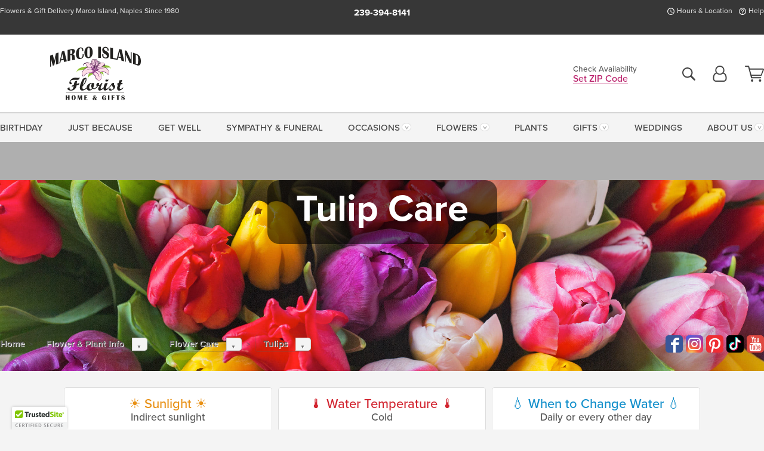

--- FILE ---
content_type: text/html;charset=UTF-8
request_url: https://www.marcoislandflorist.com/knowledge/flower-care/tulip/
body_size: 37601
content:

<!DOCTYPE html>
<html lang="en">
<head>
  <meta charset="utf-8">
  <meta name="viewport" content="width=device-width, initial-scale=1, shrink-to-fit=no">
  <title>Tulip Care &#x7c; Marco Island Florist &#x7c; Marco Island, FL</title>
  <meta name="description" content="Discover&#x20;essential&#x20;tips&#x20;on&#x20;caring&#x20;for&#x20;Tulips&#x20;on&#x20;the&#x20;Marco&#x20;Island&#x20;Florist&#x20;Flower&#x20;Care&#x20;page.&#x20;Learn&#x20;how&#x20;to&#x20;keep&#x20;your&#x20;blooms&#x20;fresh&#x20;and&#x20;vibrant&#x20;longer&#x20;with&#x20;expert&#x20;advice&#x20;on&#x20;caring&#x20;for&#x20;all&#x20;types&#x20;of&#x20;flowers.">
  
    <link rel='preconnect' href='//use.typekit.net'>
    <link rel='preconnect' href='//cdnjs.cloudflare.com'>
    <link rel='preconnect' href='//ajax.googleapis.com'>
    
      <link rel='preconnect' href='//www.googletagmanager.com'>
    

    <link rel="preload" href="/assets/css/dyn-728661C0-B872-79EC-BA666B78C067F971-replace/application.min.css" as="style">

    

  <script>loadjs=function(){var h=function(){},c={},u={},f={};function o(e,n){if(e){var r=f[e];if(u[e]=n,r)for(;r.length;)r[0](e,n),r.splice(0,1)}}function l(e,n){e.call&&(e={success:e}),n.length?(e.error||h)(n):(e.success||h)(e)}function d(r,t,s,i){var c,o,e=document,n=s.async,u=(s.numRetries||0)+1,f=s.before||h,l=r.replace(/[\?|#].*$/,""),a=r.replace(/^(css|img)!/,"");i=i||0,/(^css!|\.css$)/.test(l)?((o=e.createElement("link")).rel="stylesheet",o.href=a,(c="hideFocus"in o)&&o.relList&&(c=0,o.rel="preload",o.as="style")):/(^img!|\.(png|gif|jpg|svg|webp)$)/.test(l)?(o=e.createElement("img")).src=a:((o=e.createElement("script")).src=r,o.async=void 0===n||n),!(o.onload=o.onerror=o.onbeforeload=function(e){var n=e.type[0];if(c)try{o.sheet.cssText.length||(n="e")}catch(e){18!=e.code&&(n="e")}if("e"==n){if((i+=1)<u)return d(r,t,s,i)}else if("preload"==o.rel&&"style"==o.as)return o.rel="stylesheet";t(r,n,e.defaultPrevented)})!==f(r,o)&&e.head.appendChild(o)}function r(e,n,r){var t,s;if(n&&n.trim&&(t=n),s=(t?r:n)||{},t){if(t in c)throw"LoadJS";c[t]=!0}function i(n,r){!function(e,t,n){var r,s,i=(e=e.push?e:[e]).length,c=i,o=[];for(r=function(e,n,r){if("e"==n&&o.push(e),"b"==n){if(!r)return;o.push(e)}--i||t(o)},s=0;s<c;s++)d(e[s],r,n)}(e,function(e){l(s,e),n&&l({success:n,error:r},e),o(t,e)},s)}if(s.returnPromise)return new Promise(i);i()}return r.ready=function(e,n){return function(e,r){e=e.push?e:[e];var n,t,s,i=[],c=e.length,o=c;for(n=function(e,n){n.length&&i.push(e),--o||r(i)};c--;)t=e[c],(s=u[t])?n(t,s):(f[t]=f[t]||[]).push(n)}(e,function(e){l(n,e)}),r},r.done=function(e){o(e,[])},r.reset=function(){c={},u={},f={}},r.isDefined=function(e){return e in c},r}();</script>
  <script>
    var sitePrimaryURL = 'https://www.marcoislandflorist.com/';
    var siteAlternateURL = 'http://www.marcoislandflorist.com/';
    var siteCountry = 'US';
  </script>
  
<script>
  var deliveryAddressTypes = [];deliveryAddressTypes.push({id: 1,title: "Residence",info1: "Neighborhood",info1Required: 0,info2: "",info2Required: 0,hasDName: 0,setPhone: 0,showSearch: 0, radioTitle: "", radioRequired: 0, radioValue: "", radioAltValue: "", radioMessage: "", radioAltMessage: ""});deliveryAddressTypes.push({id: 2,title: "Apartment",info1: "Apt Complex",info1Required: 0,info2: "Apt Number",info2Required: 1,hasDName: 0,setPhone: 0,showSearch: 0, radioTitle: "", radioRequired: 0, radioValue: "", radioAltValue: "", radioMessage: "", radioAltMessage: ""});deliveryAddressTypes.push({id: 3,title: "Business",info1: "Company",info1Required: 1,info2: "",info2Required: 0,hasDName: 0,setPhone: 1,showSearch: 1, radioTitle: "", radioRequired: 0, radioValue: "", radioAltValue: "", radioMessage: "", radioAltMessage: ""});deliveryAddressTypes.push({id: 4,title: "Hospital",info1: "Hospital",info1Required: 0,info2: "Room Number",info2Required: 1,hasDName: 0,setPhone: 1,showSearch: 1, radioTitle: "", radioRequired: 0, radioValue: "", radioAltValue: "", radioMessage: "", radioAltMessage: ""});deliveryAddressTypes.push({id: 5,title: "Funeral Home",info1: "Funeral Home",info1Required: 0,info2: "Visitation Time",info2Required: 1,hasDName: 1,setPhone: 1,showSearch: 1, radioTitle: "", radioRequired: 0, radioValue: "", radioAltValue: "", radioMessage: "", radioAltMessage: ""});deliveryAddressTypes.push({id: 6,title: "Church",info1: "Church",info1Required: 0,info2: "Service Time",info2Required: 1,hasDName: 0,setPhone: 1,showSearch: 1, radioTitle: "", radioRequired: 0, radioValue: "", radioAltValue: "", radioMessage: "", radioAltMessage: ""});deliveryAddressTypes.push({id: 7,title: "School",info1: "School",info1Required: 0,info2: "",info2Required: 1,hasDName: 0,setPhone: 1,showSearch: 1, radioTitle: "", radioRequired: 0, radioValue: "", radioAltValue: "", radioMessage: "", radioAltMessage: ""});deliveryAddressTypes.push({id: 8,title: "Other",info1: "Company",info1Required: 0,info2: "",info2Required: 0,hasDName: 0,setPhone: 1,showSearch: 1, radioTitle: "", radioRequired: 0, radioValue: "", radioAltValue: "", radioMessage: "", radioAltMessage: ""});
</script>

<script>
  function cleanupGooglePlacesAddress(address){
    
    // Remove Phone Number
    if ($('#corAddressType').length > 0){
      var addType = deliveryAddressTypes.find((typ) => typ.title===$('#corAddressType').val());
      if (addType && addType.setPhone === 0) address.phone='';
    }
    return address;
  }
</script>

  <style>
    .-lucee-dump {overflow:scroll;}
  </style>
  
<style>
  :root {
    --color-action: var(--color-action-themed, 53,134,9);
    --color-action-dk: var(--color-action-themed-dk, 41,108,2);
    --color-action-md: var(--color-action-themed-md, 52,134,5);
    --color-action-lt: var(--color-action-themed-lt, 195,224,179);
  }
  .navbar-collapse > *,.dropdown-menu,#maincontent,.footer,.seo-footer,.modal:not(.modal-open) { display:none; }

  *,*::before,*::after { box-sizing:border-box; }
  .skip-link { left:0;position:absolute;top:-1000px; }

  body { font-family: "proxima-nova",'Adjusted Arial Fallback',arial,verdana,sans-serif;font-size: .9em;line-height:1.6;margin:0; }
  .img-fluid { height: auto;width: 100%; }
  .entry--header { background:#fff;box-shadow:0 2px 10px rgba(var(--color-shadow),.5);height:60px; }
  .light-mode .entry--header { box-shadow:0 1px 7px rgba(var(--color-shadow),.15); }
  .entry--header .container,.entry-sidebar { display:none; }
  .variationScrollMessage { position: absolute;z-index: -1; }
  .sr-only { background: #000;border:0;color: #fff;clip:rect(0,0,0,0);clip-path:inset(50%);height:1px;margin:-1px;overflow:hidden;padding:0;position:absolute;white-space:nowrap;width:1px; }
  .container { margin:0 auto;max-width:90rem;padding-inline:.9375rem; }
  .row { display:flex;flex-wrap:wrap;margin-inline:-.9375rem; }
  .col { flex-basis:0;flex-grow:1;max-width:100%; }
  h1,h2,h3,h4,h5,h6,.h1,.h2,.h3,.h4,.h5,.h6 { margin: 0 0 .5rem; }
  .col,.col-1,.col-10,.col-11,.col-12,.col-2,.col-3,.col-4,.col-5,.col-6,.col-7,.col-8,.col-9,.col-auto,.col-lg,.col-lg-1,.col-lg-10,.col-lg-11,.col-lg-12,.col-lg-2,.col-lg-3,.col-lg-4,.col-lg-5,.col-lg-6,.col-lg-7,.col-lg-8,.col-lg-9,.col-lg-auto,.col-md,.col-md-1,.col-md-10,.col-md-11,.col-md-12,.col-md-2,.col-md-3,.col-md-4,.col-md-5,.col-md-6,.col-md-7,.col-md-8,.col-md-9,.col-md-auto,.col-sm,.col-sm-1,.col-sm-10,.col-sm-11,.col-sm-12,.col-sm-2,.col-sm-3,.col-sm-4,.col-sm-5,.col-sm-6,.col-sm-7,.col-sm-8,.col-sm-9,.col-sm-auto,.col-xl,.col-xl-1,.col-xl-10,.col-xl-11,.col-xl-12,.col-xl-2,.col-xl-3,.col-xl-4,.col-xl-5,.col-xl-6,.col-xl-7,.col-xl-8,.col-xl-9,.col-xl-auto { min-height:1px;padding-inline:.9375rem;position:relative;width:100%; }
  .align-items-center { align-items:center !important; }
  .justify-content-center { justify-content:center !important; }
  .text-left { text-align:left !important; }
  .text-right { text-align:right !important; }
  .text-center { text-align:center !important; }
  .tooltip { opacity: 0; }
  .feature-area { background: #afafaf;color: #fff;padding: 1.5rem .5rem;position: relative;text-align: center; }
  .feature-area h1,.feature-area .h1 { line-height: .86; }
  .feature-area .container { display: flex;justify-content: center; }
  .feature-bg { align-items: center;display: flex;inset: 0;justify-content: center;overflow: hidden;position: absolute; }
  .feature-bg__wrap,.feature-bg--img,.feature-bg--img img,.feature-bg--video { height: 100%;width: 100%; }
  .feature-bg--img,.feature-bg--img img,.feature-bg--video { flex-grow: 0;min-width: 100vw; }
  .feature-bg--img.feature-constrain,.feature-bg--img img.feature-constrain,.feature-bg--video.feature-constrain { min-height: 130px; }
  .feature-bg--img,.feature-bg--img img { object-fit: cover; }
  .feature-bg--video { aspect-ratio: 16/9;height: auto; }
  .feature-bg--local { inset: 0;position: absolute; }
  .feature-bg + .container { position: relative; }
  .feature-area .h2,.feature-area p { margin: 0; }
  .feature-area:not(.feature__interior) .feature-bg--img,.feature-area:not(.feature__interior) .feature-bg--img img { min-height: 220px; }
  .feature-area.feature-image { background: none;margin: 0 auto;max-width: 1800px;padding: 0; }
  .feature-area.feature-image .container { inset: 50% auto auto 50%;position: absolute;transform: translate(-50%,-50%);width: 100%; }
  .feature-area.feature-image img { height: auto;width: 100%; }
  .feature-message__reorder { display: flex;flex-direction: column; }
  .feature-message__reorder .feature-text-font { margin-top: -.25rem;order: 1; }
  .feature-message__reorder .feature-area-rule { margin: .3rem .35rem .5rem;order: 2; }
  .feature-message__reorder .feature-headline-font { margin-top: .1rem;order: 3; }
  .feature-message__reorder .feature-cta-font { margin-top: 0;order: 4; }
  .feature-message { display: inline-block;padding: 1.15rem 1.25rem 1.4rem; }
  .breadcrumb { display: flex;font-size: .875rem;flex-wrap: wrap;list-style: none;margin: 0;padding: 0;position: relative;top: 2px; }
  .breadcrumb a { font-weight: 700;text-decoration: none; }
  .breadcrumb-text { font-size: 1.25rem;margin: 0;text-transform: uppercase; }
  .breadcrumb .dropdown-toggle { padding: .6rem .875rem .475rem; }
  .product-info { background: #fff;border-top: 1px solid #d5d5d5;padding-bottom: .125rem; }
  .product-info .row { display: flex;justify-content: space-between; }
  .product-info .row > .text-right { align-items: center;display: flex;justify-content: flex-end; }
  .product-info__interior { margin-bottom: 1.25rem; }
  .product-info__interior img { margin-left: 5px; }
  .product-info__interior img > .container > .row { align-items: center; }
  .footer__banner a { width: 100%; }


  
    body { background:#f4f4f4;text-align:left; }
    header,.btn { background:#fff;--nav-bgz: 3px;--nav-bg: 2.5625rem; }
    header:has(.nav-camelcase) { --nav-bg: 2.59rem; }
    .header-bar { background:rgba(var(--color-theme-dk),1);font-size:.01rem;height:36px;position:relative; }
    .logo-bar { flex-shrink:1;padding:.75rem 0 .8rem; }
    .logo-bar .logo-link { display:block;line-height: 0;max-height:80px; }
    .logo-bar .svg-logo { height:auto;width:auto; }
    .logo-bar img,.logo-bar .svg-logo { max-height:var(--logo-mxh,80px);max-width: var(--logo-mxw,275px); }
    .selectize-input > input { border:0;color:inherit; }
    .form-control,.header-bar,.shopping-filter,.shopping-filter > a,.notice,.notice a { color:transparent }
    .form-control { background:#fff;border-radius:7px;border:2px solid #c8c8c8;box-shadow:none;display:block;padding:.625rem .875rem .5625rem;width:100%; }
    .notice { background:#606060;display:block;height:43px; }

    
      .navbar-collapse > nav:nth-child(2) { display:block; }
      .form-header-search { display:flex; }
      .form-header-search .form-control { border-radius:5px 0 0 5px;padding:.6rem 0 .6rem 1rem; }
      .form-header-search .btn-search { align-items:center;border:2px solid #cdcdcd;border-left:0;border-radius:0 5px 5px 0;display:flex;margin-left:-2px;padding:0;width:auto; }
      .form-header-search .btn-search img { margin:0 1rem;opacity:.8; }
      .selectize-control { height:43px; }
      .account-nav { align-items:center;display:flex; }
      .account-nav-icons { list-style:none;line-height:.8;margin:0 0 -2px auto;padding:0 !important;white-space:nowrap; }
      .account-nav-icons .dropdown-toggle { display: block;max-width: 24px; }
      .account-nav-icons svg { fill:#444;transition:fill .3s; }
      .basket-count { color:transparent;position:absolute; }
      .navbar > .container { display:flex; }
      .navbar-collapse { flex-basis: 100%; }
      .navbar-nav { list-style:none;display:flex;flex-wrap:wrap;justify-content:space-between;margin:0;padding:0; }
      .navbar-nav:not(.nav-camelcase) { text-transform: uppercase; }
      .navbar-nav .nav-link { align-items: center;display: flex;font-size: 17.6px;padding: .4rem .7rem .475rem;text-decoration: none; }
      .navbar-nav .dropdown-item { text-transform: none !important; }
      .nav-item .dropdown-toggle:after { margin-left: .3125rem; }
      .dropdown-toggle:after { content: "";display: inline-block;width: 16px; }
    

    @media(max-width:26.25rem) {
      .feature-bg--video { height: 310px;min-width: 1000vw; }
    }

    @media(min-width:28.125rem) {
      .logo-bar img,.logo-bar .svg-logo { --logo-mxw:250px; }
    }

    /* XS */
    @media(max-width:767px) {
      #maincontent { display: block; }
      .header-bar,.account-nav-icons,.is-home #maincontent > style ~ *:not(.feature-area),.hidden-xs { display:none; }
      header { align-items:center;display:flex !important;flex-wrap:wrap;justify-content:space-between;position:relative; }
      .logo-bar { max-width:calc(100vw - 9.5rem); }
      .logo-bar .svg-logo { width:calc(100vw - 200px); }
      .logo-bar img,.logo-bar .svg-logo { height:auto;margin:0 -.9375rem;--logo-mxh:85px;--logo-mxw: calc(100% + 1.875rem); }
      .logo-bar .logo-link { max-height:85px; }
      .feature-area { max-width: 100vw;overflow: hidden; }
      .breadcrumb { width: 100%; }
      .breadcrumb-item > a:not(.dropdown-toggle) { display: none; }
      .product-info { overflow: hidden; }
      .product-info .container { margin-top: -4px; }
      .breadcrumb .dropdown-toggle { display: block;margin: 0 -.9375rem; }

      
        header > div { margin-top:2rem; }
        .header-phone-toggler,.accountNav-search,.navbar-toggler { background:rgba(244,244,244,.3);border:1px solid #d5d5d5;border-radius:.3125rem;height:43px;min-width:43px; }
        .header-phone-toggler,.accountNav-search{ flex-shrink:0;line-height:0;margin:2.2em .9375rem 0 1.1rem; }
        .accountNav-search{ position:relative;top:1px }
        .accountNav-search img { opacity:.8; }
        .header-zip-filter { background:rgba(var(--color-theme-dk),1);height:32px;inset: 0 auto auto 0;position:absolute; }
        .form-header-search .btn-search img { margin:0 .75rem 0 .5rem; }
        .account-nav { justify-content:center; }
        .account-nav .filter-label { display:inline; }
        .navbar { margin-top: 2.2em;order:-1; }
        .navbar-collapse { inset: 0 auto auto -250px;position:fixed;width:250px; }
        .logo-bar .form-header-search .btn-search img { position:relative;top:-1px; }
      
    }

    /* SM */
    @media(min-width:48rem) {
      .col-sm-5 { flex:0 0 41.6666666667%;max-width:41.6666666667%; }
      .col-sm-3 { flex:0 0 25%;max-width:25%; }
      .logo-bar { padding:1.25rem 0; }
      .logo-bar img,.logo-bar .svg-logo { --logo-mxw:180px; }
      .accountNav-search { background: transparent;border: 0;height: 25px;padding: 1px;position: relative;top: -3px;width: 25px; }
      .accountNav-search svg { height: 100%;max-height: 25px;width: 100%; }
      .feature-area { padding: 2rem 0; }
      .feature-bg--img.feature-constrain,.feature-bg--img img.feature-constrain,.feature-bg--video.feature-constrain { min-height: 150px; }
      .feature-message__reorder .feature-area-rule { margin: .25rem .35rem .55rem; }
      .feature-message { padding: 1.5rem 1.75rem 1.75rem; }
      .feature-message.feature-message--right { margin-left: auto;margin-right: 0; }
      .feature-message.feature-message--right.feature-message__border { margin-right: 13px; }
      .feature-message.feature-message--left { margin-left: 0;margin-right: auto; }
      .feature-message.feature-message--left.feature-message__border { margin-left: 13px; }
      .breadcrumb { gap: .7rem 0; }
      .breadcrumb .dropdown-toggle { line-height: 1.25;margin: -3px 0 -2px;padding: .3125rem 2.4rem .1875rem .8125rem; }
      .product-info { padding: 1.075rem 0 1.2rem; }
      .product-info__interior { margin-bottom: 1.75rem; }
      .product-info > .container > .row:has(.breadcrumb) { display: grid;gap: .9375rem;grid-template-columns: 1fr max-content;padding-inline: .9375rem; }
      .product-info > .container > .row:has(.breadcrumb) > * { max-width: 100%;padding: 0;width: 100%; }

      
        .header-phone-toggler,.navbar-toggler,.accountNav-search.visible-xs,.nav-item.visible-xs { display:none; }
        .account-nav-icons li { display:inline-block;position: relative }
        .account-nav-icons li:not(:first-child) { padding-left: 16px; }
        .account-nav-icons li:not(:last-child) { margin-right:10px; }
        .account-nav-icons li + li:before { background:rgba(213,213,213,.55);content:"";display:block;inset:0 auto 3px 0;position: absolute;width:2px; }
        .form-header-search .form-control { border-radius:50px 0 0 50px;padding:.625rem 0 .625rem 1.25rem; }
        .form-header-search .btn-search { border-radius:0 50px 50px 0;padding-bottom:4px; }
        .dropdown-toggle { font-size:.9rem; }
        .dropdown-toggle:after { width: 12px; }
        .navbar { background-image:repeating-linear-gradient(to bottom,#d5d5d5,#d5d5d5 2px,#f4f4f4 var(--nav-bgz),#f4f4f4 var(--nav-bg));height:54px; }
        .navbar-nav .nav-link { font-size: 12.8px;min-height: 41.283px;padding: .7rem .4rem .6rem;white-space: nowrap; }
      
    }

    @media(max-width:61.999rem) {
      
        .account-nav-icons svg { height:26px; }
      
    }

    /* MD */
    @media(min-width:62rem) {
      .logo-bar img,.logo-bar .svg-logo { --logo-mxw:235px; }
      .col-md-4 { flex:0 0 33.3333333333%;max-width:33.3333333333%; }
      .feature-area { padding: 4rem 0; }
      .feature-area:not(.feature__interior) .feature-bg--img,.feature-area:not(.feature__interior) .feature-bg--img img { min-height: 350px; }
      .feature-message__reorder .feature-text-font { margin-top: -.5rem; }
      .feature-message__reorder .feature-area-rule { margin: .45rem 1rem .4rem; }
      .feature-message__reorder .feature-headline-font { margin-top: .4rem; }
      .feature-message__reorder .feature-cta-font { margin-top: .25rem; }
      .feature-message { margin: 0 5vw;padding: 1.816rem 2rem 2.125rem; }
      .breadcrumb { font-size: .9375rem; }
      .product-info { padding: 1.375rem 0; }
      .product-info__interior { margin-bottom: 2.25rem; }

      
        .dropdown-toggle { font-size:1rem; }
        .dropdown-toggle:after { width: 13px; }
        .navbar { --nav-bgz: 2px;--nav-bg: 2.75rem; }
        .navbar:has(.nav-camelcase) { --nav-bg: 2.84rem; }
        .navbar-nav .nav-link { font-size: 13.6px;min-height: 45.5px;padding: .65rem .45rem .55rem; }
        .navbar-collapse:not(:has(.nav-camelcase)) .navbar-nav .nav-link { padding-block: .8rem .7rem; }
      
    }

    @media(max-width:74.999rem) {
      
    }

    /* LG */
    @media(min-width:75rem) {
      .header-bar { height:37px; }
      .logo-bar img,.logo-bar .svg-logo { --logo-mxh:90px; }
      .logo-bar .logo-link { max-height:90px; }
      .col-lg-3 { flex:0 0 33.3333333333%;max-width:33.3333333333%; }
      .feature-message__reorder .feature-area-rule { margin: .5rem 1.5rem; }

      
        .dropdown-toggle:after { width: 16px; }
        .navbar { --nav-bg: 3.1875rem; }
        .navbar:has(.nav-camelcase) { --nav-bg: 3.11rem; }
        .navbar-nav .nav-link { font-size: 15.2px;min-height: 50px;padding-inline: .5rem; }
        .navbar-collapse:not(:has(.nav-camelcase)) .navbar-nav .nav-link { padding-top: .9rem; }
      
    }

    /* XL */
    @media(min-width:90rem) {
      .header-bar { height:38.55px; }
      .feature-message { margin: 0 10rem; }

      
        .navbar { --nav-bgz: 3px;--nav-bg: 3.375rem; }
        .navbar:has(.nav-camelcase) { --nav-bg: 3.37rem; }
        .navbar-nav .nav-link { font-size: 17.6px;min-height: 54px;padding-inline: .7rem; }
      
    }
  


  /*  Turn off dark product bars in Safari < 18  */
  @supports (hanging-punctuation: first) and (font: -apple-system-body) and (-webkit-appearance: none) {
    @supports not (content-visibility: auto) { .product-list.product-backgrounds .product-card:before { display: none !important; }}
  }
</style>
<style>
  :root {
    --color-theme:      185, 29, 105;
    --color-theme-dk:   55, 55, 55;
    --color-theme-md:   164, 164, 164;
    --color-theme-lt:   217, 217, 217;
    --color-theme-xlt:  212, 212, 212;

    --color-action-themed:     89, 126, 36;
    --color-action-themed-dk:  60, 91, 16;
    --color-action-themed-md:  87, 129, 7;
    --color-action-themed-lt:  201, 227, 165;
  }


  /*   Theme Overrides   */
  .btn-primary-o:is(:hover,:active,:focus),.btn-link:is(:hover,:active,:focus),.btn-primary:is(:hover,:active,:focus),.btn-feature:is(:hover,:active,:focus),
  header:not(.header-config) ~ #maincontent a:not([class]):is(:hover,:active,:focus) {
    color: #78083f !important;
  }


  .navbar-nav a:is(:hover,:active,:focus) { color: #c64584 !important; }
  header:not(.header-config) ~ #maincontent a:not(.btn) { text-decoration-color: rgba(var(--color-theme),.3) !important;text-shadow: 1px 1px 0 #fff; }


  /*   Chrome Overscroll Override   */
  html:has(.header-search-ready) { background: #373737; }
</style>


<meta name="theme-color" content="#373737" />


    <script>
      loadjs([
        '//use.typekit.net/djj0rkk.css',
        '/assets/css/dyn-728661C0-B872-79EC-BA666B78C067F971-replace/application.min.css'
      ], 'maincss',{numRetries:2});
    </script>

    
      <style>
        :root { --serif-font: "proxima-nova"; }
      </style>
    
    <link rel="canonical" href="https://www.marcoislandflorist.com/knowledge/flower-care/tulip/" />
  
    <link rel="apple-touch-icon" sizes="180x180" href="/images/v4/favicons/apple-touch-icon.png?v=n5LRbbQr7M">
    <link rel="icon" type="image/png" sizes="32x32" href="/images/v4/favicons/favicon-32x32.png?v=n5LRbbQr7M">
    <link rel="icon" type="image/png" sizes="16x16" href="/images/v4/favicons/favicon-16x16.png?v=n5LRbbQr7M">
    <link rel="mask-icon" href="/images/v4/favicons/safari-pinned-tab.svg?v=n5LRbbQr7M" color="#72962a">
    <link rel="shortcut icon" href="/images/v4/favicons/favicon.ico?v=n5LRbbQr7M">
    <meta name="msapplication-TileColor" content="#72962a">
    <meta name="msapplication-config" content="/images/v4/favicons/browserconfig.xml?v=n5LRbbQr7M">
    <meta name="theme-color" content="#72962a">
  <meta name="facebook-domain-verification" content="3lqlq5gm5pz78l3le7etlxah9w05nv" />
<meta name="p:domain_verify" content="c11eb3b2312c73a19fae2f7b701212bc" />
<meta name="p:domain_verify" content="012dcd8c22b91052a63c91e09c524ec5"/>
<meta name="google-site-verification" content="loMGOXRk56Nmk895hAJdWH2USzWHutBFBk-E4hV7u2g" />
<meta name="msvalidate.01" content="777BB605C31B6C690F76C8A04C3BA5BF" /> 
    <meta property="og:type" content="website" />
    
      <meta property="og:title" content="Tulip&#x20;Care&#x20;&#x7c;&#x20;Marco&#x20;Island&#x20;Florist&#x20;&#x7c;&#x20;Marco&#x20;Island,&#x20;FL" />
    
    <meta property="og:image" content="/images/v4/misc/logo.png" />
    
      <meta property="og:description" content="Discover&#x20;essential&#x20;tips&#x20;on&#x20;caring&#x20;for&#x20;Tulips&#x20;on&#x20;the&#x20;Marco&#x20;Island&#x20;Florist&#x20;Flower&#x20;Care&#x20;page.&#x20;Learn&#x20;how&#x20;to&#x20;keep&#x20;your&#x20;blooms&#x20;fresh&#x20;and&#x20;vibrant&#x20;longer&#x20;with&#x20;expert&#x20;advice&#x20;on&#x20;caring&#x20;for&#x20;all&#x20;types&#x20;of&#x20;flowers." />
    
    <meta property="og:site_name" content="Marco&#x20;Island&#x20;Florist" />

    
    <meta name="twitter:card" content="summary" />
    
      <meta name="twitter:title" content="Tulip&#x20;Care&#x20;&#x7c;&#x20;Marco&#x20;Island&#x20;Florist&#x20;&#x7c;&#x20;Marco&#x20;Island,&#x20;FL" />
    
    <meta name="twitter:image" content="/images/v4/misc/logo.png"/>
    
      <meta name="twitter:description" content="Discover&#x20;essential&#x20;tips&#x20;on&#x20;caring&#x20;for&#x20;Tulips&#x20;on&#x20;the&#x20;Marco&#x20;Island&#x20;Florist&#x20;Flower&#x20;Care&#x20;page.&#x20;Learn&#x20;how&#x20;to&#x20;keep&#x20;your&#x20;blooms&#x20;fresh&#x20;and&#x20;vibrant&#x20;longer&#x20;with&#x20;expert&#x20;advice&#x20;on&#x20;caring&#x20;for&#x20;all&#x20;types&#x20;of&#x20;flowers." />
    
  <meta name="generator" content="FlowerManager - GravityFree Floral Ecommerce Solutions">
  
  <meta name="yandex" content="noyaca">
  
<!-- footer --><script>window.fmt_dl=window.fmt_dl||{};fmt_dl.items=[];</script>
      <script>
        !function(f,b,e,v,n,t,s)
        {if(f.fbq)return;n=f.fbq=function(){n.callMethod?
        n.callMethod.apply(n,arguments):n.queue.push(arguments)};
        if(!f._fbq)f._fbq=n;n.push=n;n.loaded=!0;n.version='2.0';
        n.queue=[];t=b.createElement(e);t.async=!0;
        t.src=v;s=b.getElementsByTagName(e)[0];
        s.parentNode.insertBefore(t,s)}(window,document,'script',
        'https://connect.facebook.net/en_US/fbevents.js');
      </script>
      <script type="application/ld+json">
        {
          "@context": "http://schema.org",
          "@type": "WebSite",
          "name": "Marco Island Florist",
          "url": "https://www.marcoislandflorist.com/",
          "potentialAction": {
            "@type": "SearchAction",
            "target": "https://www.marcoislandflorist.com/search/?keyword={search_term}&gsitesearch",
            "query-input": "required name=search_term"
          }
        }
      </script>
    
        <script type="application/ld+json">
          {
            "@context": "http://www.schema.org"
            ,"@type": "Florist"
            ,"additionalType": "Organization"
            ,"name": "Marco Island Florist"
            ,"url": "https://www.marcoislandflorist.com/"
            ,"logo": "/images/v4/misc/logo.png"
            ,"image": "/images/v4/misc/logo.png"
            ,"description": "Flowers & Gift Delivery Marco Island, Naples Since 1980"
            ,"contactPoint": {
              "@type": "ContactPoint"
              ,"contactType": "sales"
              ,"telephone": "+1-239-394-8141"
            }
      ,"sameAs":["https://www.facebook.com/marcoflorist/","https://www.pinterest.com/marcoflorist/","https://www.youtube.com/channel/UCSspMBNNmXpe11ukMq5GS6g","https://www.instagram.com/marcoislandflorist/","https://www.tiktok.com/@marcoislandflorist"]
            ,"priceRange": "$25.00 - $1,000.00"
        
            ,"aggregateRating": {
              "@type": "AggregateRating"
              ,"ratingValue": "5"
              ,"ratingCount": "143"
              ,"url":"https://www.marcoislandflorist.com/reviews/"
            }
        
            ,"telephone": "+1-239-394-8141"
        
            ,"openingHours": "Monday thru Saturday: 9:00 AM to 5:00 PMSunday: Closed  | Christmas: Closed | New Years Day: Closed"
        
            ,"location": [
        
              {
                "@type": "Florist"
                ,"name" : "Marco Island Florist"
                ,"address": {
                  "@type": "PostalAddress"
                  ,"streetAddress": "178 South Barfield Dr."
                  ,"addressLocality": "Marco Island"
                  ,"addressRegion": "FL"
                  ,"postalCode": "34145"
                  ,"addressCountry": "US"
                }
          
                  ,"telephone" : "+1-239-394-8141"
            
              }
          
            ]
        , "hasMemberProgram": {
        "@type": "MemberProgram"
        ,"name": "Petal Rewards"
        ,"url": "https://www.marcoislandflorist.com/programs/reward-points/"
        ,"description": "For every eligible dollar spent, you will receive one reward point."
      }
          }
        </script>
      
      <script>
        !function(e){if(!window.pintrk){window.pintrk=function(){window.pintrk.queue.push(
          Array.prototype.slice.call(arguments))};var
          n=window.pintrk;n.queue=[],n.version="3.0";var
          t=document.createElement("script");t.async=!0,t.src=e;var
          r=document.getElementsByTagName("script")[0];r.parentNode.insertBefore(t,r)}}("https://s.pinimg.com/ct/core.js");
      </script><script>window.fmt_gtm_dl=window.fmt_gtm_dl||[];window.fmt_gtm_dl.push({'gtm.start':new Date().getTime(),'event':'gtm.js'});loadjs(['//www.googletagmanager.com/gtm.js?id=GTM-NH4RKX3&l=fmt_gtm_dl'], 'gtm_ljs');</script></head>
<body class="navigation-reveal">
  
  <a href="#maincontent" class="skip-link">Skip to main content</a>
  <svg viewBox="0 0 60 60" version="1.1" xmlns="http://www.w3.org/2000/svg" style="display: none;">
  <defs>
    
    <path aria-label="Access your account" id="account" d="M18.5 11.8C20.6 12.4 23.6 14.5 23.6 21.4 23.6 24.5 21.3 27 18.4 27L5.6 27C2.7 27 0.4 24.5 0.4 21.4 0.4 14.5 3.4 12.4 5.5 11.8 4.7 10.6 4.3 9.2 4.3 7.7 4.3 3.5 7.8 0 12 0 16.2 0 19.7 3.5 19.7 7.7 19.7 9.2 19.3 10.6 18.5 11.8ZM12 1.9C8.8 1.9 6.2 4.5 6.2 7.7 6.2 10.9 8.8 13.5 12 13.5 15.2 13.5 17.8 10.9 17.8 7.7 17.8 4.5 15.2 1.9 12 1.9ZM18.4 25.1C20.2 25.1 21.6 23.4 21.6 21.4 21.6 16.6 20 13.7 17.1 13.5 15.7 14.7 13.9 15.4 12 15.4 10.1 15.4 8.3 14.7 6.9 13.5 4 13.7 2.4 16.6 2.4 21.4 2.4 23.4 3.8 25.1 5.6 25.1L18.4 25.1 18.4 25.1Z" />
    <path aria-label="View your shopping cart" id="cart" d="M12.1 23C13.2 23 14.1 23.9 14.1 25 14.1 26.1 13.2 27 12.1 27 11 27 10.1 26.1 10.1 25 10.1 23.9 11 23 12.1 23ZM23.4 25C23.4 23.9 24.3 23 25.4 23 26.5 23 27.4 23.9 27.4 25 27.4 26.1 26.5 27 25.4 27 24.3 27 23.4 26.1 23.4 25ZM28.2 16.2C28.2 16.3 27.9 16.9 27.3 16.9L11.5 16.9 12.1 19.2 26.2 19.2C26.9 19.2 27.3 19.6 27.3 20.2 27.3 20.7 26.9 21.2 26.2 21.2L10.4 21.2 5.4 2.2 1.1 2.1C0.5 2.1 0 1.5 0 0.9 0 0.4 0.5 0 1.1 0L6 0C6.5 0 7 0.4 7.1 0.9L8.2 4.8 30.2 4.8C30.7 4.8 31.1 4.9 31.4 5.2 31.9 5.5 32.1 6.2 31.9 6.8L28.2 16.2ZM10.9 15.2L26.8 15.2 30 6.8 8.6 6.8 10.9 15.2Z" />
    <path aria-label="Call us" id="phone" d="M20.4 17.5C19.8 17.3 19.1 17.5 18.5 18L16.5 20 15.2 19.1C12.6 17.3 10.5 15.3 8.9 12.8L8.1 11.4 10.1 9.4C10.5 9 10.7 8.2 10.5 7.6 10 6.5 9.8 5.2 9.6 4 9.5 3.1 8.8 2.5 7.9 2.5L4 2.5C3.6 2.6 3.2 2.8 2.9 3.1 2.7 3.4 2.5 3.9 2.5 4.5 2.8 7.9 4.1 11.6 6.1 14.7 7.9 17.5 10.5 20.1 13.3 21.9 16.3 23.9 19.9 25.1 23.5 25.5L23.8 25.5C24.3 25.5 24.7 25.3 24.9 25.1 25.3 24.6 25.5 24.1 25.5 23.8L25.5 20.1C25.5 19.2 24.9 18.5 24 18.4 22.8 18.2 21.5 18 20.4 17.5ZM24.3 16.4C26.1 16.7 27.5 18.3 27.5 20.1L27.5 23.8C27.5 24.8 27 25.7 26.4 26.4 25.8 27.1 24.8 27.5 23.8 27.5L23.4 27.5C19.5 27.1 15.5 25.8 12.2 23.6 9.1 21.6 6.4 18.9 4.4 15.8 2.3 12.5 0.9 8.5 0.5 4.6 0.5 3.6 0.7 2.6 1.4 1.9 2 1.1 2.8 0.6 3.8 0.5L7.9 0.5C9.7 0.5 11.3 1.9 11.6 3.7 11.7 4.8 12 5.9 12.3 6.9 12.8 8.3 12.5 9.9 11.5 10.9L10.6 11.7C12.1 14.1 14.1 15.9 16.3 17.4L17.1 16.5C18.3 15.5 19.7 15.2 21.1 15.7 22.1 16 23.2 16.3 24.3 16.4Z" />
    <path aria-label="Chat bubble" id="bubble" d="M20.9 20.1C20.9 20 20.9 19.8 20.8 19.7L20.7 18.4 21.8 17.7C24.4 16 25.9 13.6 25.9 11 25.9 6.2 20.7 2.1 14 2.1 7.3 2.1 2.1 6.2 2.1 11 2.1 15.8 7.3 19.9 14 19.9 14.2 19.9 14.4 19.9 14.6 19.9L16.1 19.8 16.7 21.3C16.9 22.2 17.1 23.1 17.1 24 17.1 24.4 17.1 24.9 17 25.3 19.3 24.4 20.9 22.4 20.9 20.1ZM23 20.1C23 24.5 18.9 28 14 28 13.8 28 13.7 28 13.6 28 14.5 26.9 15 25.5 15 24 15 23.3 14.9 22.6 14.7 22 14.4 22 14.2 22 14 22 6.3 22 0 17.1 0 11 0 4.9 6.3 0 14 0 21.7 0 28 4.9 28 11 28 14.4 26 17.5 22.9 19.5 23 19.7 23 19.9 23 20.1Z" />
    <path aria-label="Flower icon" id="flower" d="M28.3 10.4C30 12.5 29.9 16 28.1 18.1 27.6 18.7 26.4 19.7 24.5 19.7 24.5 19.7 24.5 19.7 24.5 19.7 25.4 21.4 25.1 22.9 24.8 23.7 23.9 25.9 21.4 27.5 19 27.5 18.7 27.5 18.4 27.5 18 27.4 17.2 27.3 15.8 26.7 14.8 25.1 13.8 26.7 12.3 27.2 11.5 27.3 8.8 27.7 5.8 25.9 4.9 23.3 4.6 22.6 4.4 21 5.3 19.4 3.4 19.3 2.2 18.2 1.7 17.6 0 15.5 0.1 12 1.9 9.9 2.4 9.3 3.6 8.3 5.5 8.3 5.5 8.3 5.5 8.3 5.5 8.3 4.6 6.6 4.9 5.1 5.2 4.3 6.2 1.8 9.3 0.1 12 0.6 12.8 0.7 14.2 1.3 15.2 2.9 16.2 1.3 17.7 0.8 18.5 0.7 21.2 0.3 24.2 2.1 25.1 4.7 25.4 5.4 25.6 7 24.7 8.6 26.6 8.7 27.8 9.8 28.3 10.4ZM24.6 10.6L21.3 10.5 22.9 7.6C23.4 6.8 23.4 6 23.2 5.3 22.6 3.7 20.6 2.4 18.8 2.7 18.1 2.8 17.4 3.2 16.9 4L15.1 6.8 13.5 3.9C13 3.1 12.3 2.7 11.6 2.6 9.9 2.2 7.7 3.4 7.1 5 6.8 5.7 6.8 6.5 7.3 7.4L8.9 10.3 5.5 10.3C4.6 10.3 3.9 10.7 3.4 11.2 2.2 12.6 2.2 15 3.3 16.3 3.8 16.9 4.4 17.3 5.4 17.4L8.7 17.5 7.1 20.4C6.6 21.2 6.6 22 6.8 22.7 7.4 24.3 9.4 25.6 11.2 25.3 11.9 25.2 12.6 24.8 13.1 24L14.9 21.2 16.5 24.1C17 24.9 17.7 25.3 18.4 25.4 18.6 25.5 18.8 25.5 19 25.5 20.6 25.5 22.3 24.4 22.9 23 23.2 22.3 23.2 21.5 22.7 20.6L21.1 17.7 24.5 17.7C25.4 17.7 26.1 17.3 26.6 16.8 27.8 15.4 27.8 13 26.7 11.7 26.2 11.1 25.6 10.7 24.6 10.6ZM11.5 19.8C10 18.8 8.9 17.4 8.5 15.6 8 13.9 8.3 12.1 9.2 10.5 10.5 8.5 12.7 7.2 15 7.2 16.2 7.2 17.4 7.6 18.5 8.2 20 9.1 21.1 10.6 21.5 12.4 22 14.1 21.7 15.9 20.8 17.5 18.9 20.6 14.7 21.7 11.5 19.8ZM12.6 18C14.8 19.4 17.7 18.7 19.1 16.4 19.7 15.3 19.9 14.1 19.6 12.8 19.3 11.6 18.5 10.6 17.4 9.9 16.7 9.5 15.8 9.2 15 9.2 13.4 9.2 11.8 10.1 10.9 11.5 10.3 12.6 10.1 13.9 10.4 15.1 10.7 16.4 11.5 17.4 12.6 18Z" />
    <path aria-label="Visit us on Facebook" id="facebook" d="M29 5.4L29 23.6C29 26.6 26.6 29 23.6 29L5.4 29C2.4 29 0 26.6 0 23.6L0 5.4C0 2.4 2.4 0 5.4 0L23.6 0C26.6 0 29 2.4 29 5.4ZM18.8 8L23 8 23 4 18.9 4C16.3 4 13 6 13 10.3L13 12 9 12 9 16 13 16 13 29 17 29 17 16 22 16 22.9 12 17 12 17 10C17 8.8 18 8 18.8 8Z" />
    <path aria-label="Visit us on Twitter" id="twitter" d="M29 5.4L29 23.6C29 26.6 26.6 29 23.6 29L5.4 29C2.4 29 0 26.6 0 23.6L0 5.4C0 2.4 2.4 0 5.4 0L23.6 0C26.6 0 29 2.4 29 5.4ZM24 9.8C23.3 10.1 22.6 10.3 21.8 10.4 22.6 9.9 23.2 9.2 23.5 8.3 22.7 8.7 21.9 9 21 9.2 20.3 8.5 19.3 8 18.2 8 16 8 14.3 9.7 14.3 11.8 14.3 12.1 14.3 12.4 14.4 12.7 11.1 12.5 8.2 11 6.3 8.7 6 9.2 5.8 9.9 5.8 10.6 5.8 11.9 6.4 13.1 7.4 13.8 6.8 13.7 6.2 13.6 5.6 13.3L5.6 13.3C5.6 15.2 7 16.7 8.8 17 8.5 17.1 8.2 17.2 7.9 17.2 7.6 17.2 7.4 17.1 7.1 17.1 7.6 18.6 9.1 19.7 10.8 19.7 9.4 20.7 7.8 21.4 5.9 21.4 5.6 21.4 5.3 21.3 5 21.3 6.7 22.4 8.8 23 11 23 18.1 23 22.1 17.2 22.1 12.2 22.1 12.1 22.1 11.9 22.1 11.7 22.8 11.2 23.5 10.5 24 9.8L24 9.8Z" />
    <path aria-label="Visit us on X" id="xtwitter" d="m9.2 8.5 9.1 11.9h1.4l-9-11.9H9.2zM23.6 0H5.4C2.4 0 0 2.4 0 5.4v18.2c0 3 2.4 5.4 5.4 5.4h18.2c3 0 5.4-2.4 5.4-5.4V5.4c0-3-2.4-5.4-5.4-5.4zm-6 21.9-4-5.2-4.5 5.2H6.6l5.9-6.7-6.2-8.1h5.2l3.6 4.7 4.1-4.7h2.5l-5.5 6.3 6.5 8.5h-5.1z" />
    <path aria-label="Visit us on Instagram" id="instagram" d="M29 5.4L29 23.6C29 26.6 26.6 29 23.6 29L5.4 29C2.4 29 0 26.6 0 23.6L0 5.4C0 2.4 2.4 0 5.4 0L23.6 0C26.6 0 29 2.4 29 5.4ZM14.5 4C11.7 4 11.3 4 10.2 4.1 9.1 4.1 8.3 4.3 7.6 4.5 6.9 4.8 6.3 5.2 5.8 5.8 5.2 6.3 4.8 6.9 4.6 7.6 4.3 8.3 4.1 9.1 4.1 10.2 4 11.3 4 11.7 4 14.5 4 17.4 4 17.7 4.1 18.8 4.1 19.9 4.3 20.7 4.6 21.4 4.8 22.1 5.2 22.7 5.8 23.2 6.3 23.8 6.9 24.2 7.6 24.4 8.3 24.7 9.1 24.9 10.2 24.9 11.3 25 11.6 25 14.5 25 17.4 25 17.7 25 18.8 24.9 19.9 24.9 20.7 24.7 21.4 24.4 22.1 24.2 22.7 23.8 23.2 23.2 23.8 22.7 24.2 22.1 24.4 21.4 24.7 20.7 24.9 19.9 24.9 18.8 25 17.7 25 17.4 25 14.5 25 11.7 25 11.3 24.9 10.2 24.9 9.1 24.7 8.3 24.4 7.6 24.2 6.9 23.8 6.3 23.2 5.8 22.7 5.2 22.1 4.8 21.4 4.6 20.7 4.3 20 4.1 18.8 4.1 17.7 4 17.4 4 14.5 4ZM14.5 5.9C17.3 5.9 17.6 5.9 18.7 6 19.8 6 20.3 6.2 20.7 6.3 21.2 6.5 21.5 6.7 21.9 7.1 22.3 7.5 22.5 7.8 22.7 8.3 22.8 8.7 23 9.2 23.1 10.3 23.1 11.4 23.1 11.7 23.1 14.5 23.1 17.3 23.1 17.6 23.1 18.7 23 19.8 22.8 20.3 22.7 20.7 22.5 21.2 22.3 21.5 21.9 21.9 21.5 22.3 21.2 22.5 20.7 22.7 20.3 22.8 19.8 23 18.8 23 17.6 23.1 17.3 23.1 14.5 23.1 11.7 23.1 11.4 23.1 10.3 23 9.2 23 8.7 22.8 8.3 22.7 7.8 22.5 7.5 22.3 7.1 21.9 6.7 21.5 6.5 21.2 6.3 20.7 6.2 20.3 6 19.8 6 18.7 5.9 17.6 5.9 17.3 5.9 14.5 5.9 11.7 5.9 11.4 6 10.3 6 9.2 6.2 8.7 6.3 8.3 6.5 7.8 6.7 7.5 7.1 7.1 7.5 6.7 7.8 6.5 8.3 6.3 8.7 6.2 9.2 6 10.3 6 11.4 5.9 11.7 5.9 14.5 5.9ZM14.5 9.1C11.5 9.1 9.1 11.5 9.1 14.5 9.1 17.5 11.5 19.9 14.5 19.9 17.5 19.9 19.9 17.5 19.9 14.5 19.9 11.5 17.5 9.1 14.5 9.1ZM14.5 18C12.6 18 11 16.4 11 14.5 11 12.6 12.6 11 14.5 11 16.4 11 18 12.6 18 14.5 18 16.4 16.4 18 14.5 18ZM21.4 8.9C21.4 8.2 20.8 7.6 20.1 7.6 19.4 7.6 18.9 8.2 18.9 8.9 18.9 9.6 19.4 10.2 20.1 10.2 20.8 10.2 21.4 9.6 21.4 8.9Z" />
    <path aria-label="Visit us on Pinterest" id="pinterest" d="M23.6 0C26.6 0 29 2.4 29 5.4L29 23.6C29 26.6 26.6 29 23.6 29L9.9 29C10.5 28.1 11.5 26.6 11.9 25 11.9 25 12.1 24.4 12.9 21.1 13.4 22.1 14.9 22.9 16.4 22.9 21 22.9 24.2 18.7 24.2 13 24.2 8.8 20.6 4.8 15.1 4.8 8.3 4.8 4.8 9.7 4.8 13.8 4.8 16.3 5.8 18.4 7.8 19.3 8.1 19.4 8.4 19.3 8.5 18.9 8.6 18.7 8.7 18 8.8 17.8 8.9 17.4 8.8 17.3 8.6 17 8 16.3 7.6 15.4 7.6 14.1 7.6 10.5 10.3 7.3 14.7 7.3 18.5 7.3 20.7 9.6 20.7 12.8 20.7 16.9 18.8 20.4 16.1 20.4 14.6 20.4 13.5 19.2 13.8 17.6 14.3 15.8 15.1 13.9 15.1 12.6 15.1 11.4 14.5 10.4 13.2 10.4 11.6 10.4 10.4 12 10.4 14.1 10.4 14.1 10.4 15.5 10.9 16.4 9.3 23 9 24.2 9 24.2 8.6 25.9 8.8 28 8.9 29L5.4 29C2.4 29 0 26.6 0 23.6L0 5.4C0 2.4 2.4 0 5.4 0L23.6 0 23.6 0Z" />
    <path aria-label="Connect with us on Linkedin" id="linkedin" d="M23.6 0C26.6 0 29 2.4 29 5.4L29 23.6C29 26.6 26.6 29 23.6 29L5.4 29C2.4 29 0 26.6 0 23.6L0 5.4C0 2.4 2.4 0 5.4 0L23.6 0ZM10.9 10.9L7.3 10.9 7.3 23.6 10.9 23.6 10.9 10.9ZM16.3 10.9L12.7 10.9 12.7 23.6 16.3 23.6 16.3 16.3C16.3 15.3 17.1 14.5 18.1 14.5 19.1 14.5 19.9 15.3 19.9 16.3L19.9 16.3 19.9 23.6 23.6 23.6 23.6 15.4C23.6 12.9 21.7 10.9 19.5 10.9 18.2 10.9 17.1 12.1 16.3 13.1L16.3 13.1 16.3 10.9ZM9.1 5.4C8.1 5.4 7.3 6.2 7.3 7.3 7.3 8.3 8.1 9.1 9.1 9.1 10.1 9.1 10.9 8.3 10.9 7.3 10.9 6.2 10.1 5.4 9.1 5.4Z" />
    <path aria-label="Arrow" id="arrow" d="M11.7 4.8L7.4 7.5 11.7 10.2 11.7 14.6 0.3 7.5 11.7 0.4 11.7 4.8Z" />
    <path aria-label="What does this mean?" id="question" d="M6.4 7.9C6.4 8.3 6.6 8.7 6.8 9L8.1 8.6C8 8.5 7.9 8.3 7.9 8.1 7.9 7.6 8.3 7.4 8.7 7 9.3 6.7 9.9 6.2 9.9 5.2 9.9 4.1 9 3.3 7.4 3.3 6.4 3.3 5.4 3.7 4.8 4.4L5.8 5.5C6.2 5.1 6.7 4.8 7.3 4.8 7.9 4.8 8.2 5.1 8.2 5.5 8.2 5.8 7.9 6.1 7.5 6.3 7 6.7 6.4 7.1 6.4 7.9ZM6.4 10.6C6.4 11.1 6.9 11.5 7.4 11.5 7.9 11.5 8.4 11.1 8.4 10.6 8.4 10 7.9 9.6 7.4 9.6 6.9 9.6 6.4 10 6.4 10.6Z" />
    <path aria-label="Price tag icon" id="tag" d="M5.8 5.8C5.1 6.4 4.1 6.4 3.4 5.8 2.8 5.1 2.8 4.1 3.4 3.4 4.1 2.8 5.1 2.8 5.8 3.4 6.4 4.1 6.4 5.1 5.8 5.8ZM20.5 11.1L10.4 0.9C10.1 0.6 9.7 0.5 9.3 0.5L1.8 0C0.8-0.1-0.1 0.8 0 1.8L0.5 9.3C0.5 9.7 0.6 10.1 0.9 10.4L11.1 20.5C11.7 21.2 12.8 21.2 13.4 20.5L20.5 13.4C21.2 12.8 21.2 11.7 20.5 11.1Z" />
    <path aria-label="Silhouette icon" id="silhouette" d="M5.5,5.5 C5.5,2.739 7.739,0.5 10.5,0.5 C13.261,0.5 15.5,2.739 15.5,5.5 L15.5,5.5 L15.5,7.5 C15.5,10.261 13.261,12.5 10.5,12.5 C7.739,12.5 5.5,10.261 5.5,7.5 L5.5,7.5 L5.5,5.5 Z M0.5,17.18 C3.36,15.495 6.801,14.5 10.474,14.5 C10.483,14.5 10.492,14.5 10.501,14.5 L10.5,14.5 C14.14,14.5 17.56,15.47 20.5,17.18 L20.5,20.5 L0.5,20.5 L0.5,17.18 Z"></path>
    <path aria-label="Arrow" id="thin-arrow" d="M15.4 16.1l-1.4 1.4-6-6 6-6 1.4 1.4-4.6 4.6z" />
    <path aria-label="Warning" id="warning" d="M10.5 0L10.5 0C11 0 11.4 0.3 11.7 0.9L20.7 18.8C21.4 20 20.8 21 19.4 21L1.6 21C0.2 21-0.4 20 0.3 18.8L9.3 0.9C9.6 0.3 10 0 10.5 0ZM10.5 2.6L10.5 2.6 2.2 19 18.8 19 10.5 2.6ZM11.8 16.1C11.8 16.8 11.2 17.4 10.5 17.4 9.8 17.4 9.2 16.8 9.2 16.1 9.2 15.3 9.8 14.8 10.5 14.8 11.2 14.8 11.8 15.3 11.8 16.1ZM10.5 13.8C9.8 13.8 9.2 13.2 9.2 12.5L9.2 8.6C9.2 7.9 9.8 7.3 10.5 7.3 11.2 7.3 11.8 7.9 11.8 8.6L11.8 12.5C11.8 13.2 11.2 13.8 10.5 13.8Z" />
    <path aria-label="Close this window" id="close" d="M8.5 16.7C4 16.7 0.3 13 0.3 8.5 0.3 4 4 0.3 8.5 0.3 13 0.3 16.7 4 16.7 8.5 16.7 13 13 16.7 8.5 16.7ZM10 12.5L12.8 12.5 10.1 8.4 12.6 4.5 9.8 4.5 8.5 6.8 7.2 4.5 4.4 4.5 6.9 8.4 4.2 12.5 7 12.5 8.5 10.1 10 12.5Z" />
    <path aria-label="Stylized flower icon" id="robertsons" d="M51.1 50.5c0 0-9.1-12.4-9.1-32.3S54.6 5.4 55.8 6.9C57 8.3 72.3 25.3 75.7 45.3c0 0 0.6 1 1.4-1 0.8-2 8.3-35.8 25.2-39.8 12.4-2.9-0.2 32.9-1.6 38.8s-0.4 7.1 17.3-0.4 21.1-0.3 21.7 1.2c1.2 2.8-6.7 17.3-33.9 26 -3.8 1.2-10.7-2.2 4.8-8.1s17.1-11.6 17.3-13.2c0.2-1.6-2.3-5.2-26.5 7.3 -12 6.2-9.2 4-11.5 2.8 -2.3-1.2-8.7-1.3-2.8-8.4 5.9-7 13.3-15.6 13.3-27.3s-6.8-3.3-9.5 0.6c-2.7 3.9-2.7 26.3-13.1 28 -10.4 1.7-10.3-4.4-12-9.1S54.5 6.9 50.2 16.5s5.8 17.2 5.5 26.7S52.3 52.3 51.1 50.5zM56.2 73.6c0 0 1.5 3.2-8.8 3.2S4.1 63.9 4.1 53.4s38.3-5 46.2 0.6 11.8 9.2 9.1 12.5c-2.7 3.3-3.3-3.6-13.4-7 -10.2-3.4-23.6-5.9-26.7-5.8s-6.1 2.1-0.2 6.1S32.4 67 38.3 68 57.8 70.6 56.2 73.6zM53.2 81.5c0 0-13.1-6.4-27.1 19.3s-1.9 22.4 3.9 20.6 19.6-5.8 32.6-23.6c4.8-6.7 4.9 6.5 6.5 12.8 2.1 8 10.7 29.1 19.4 29.1s4.8-30 3.4-35.4c-1.5-5.3-0.7-4.7 6.1-1.5 6.8 3.3 20.1 11.4 31 11.4 10.9 0 9.8-8.5 4.1-15.9 -5.7-7.4-20.1-26.5-39.3-26.5 -3.9 0-8.7 0.8-8.7 0.8s0.4-14.4-11.8-12.8c-12.1 1.6-15 18.6 4.5 23.7 4.1 1.1 5.3-4.5 7.5-5.5s10.4-2.1 19.5 5 21.3 13.4 21.2 17.9c-0.1 4.5-11.6 2.5-21.9-4.4C93.8 89.8 91.3 85.9 90 85.8c-1.2-0.1-1.3 4.4-4.2 4.2s-5.8-8.4-6.9-1.6c-1.1 6.8 9.3 16.7 9.3 33.2 0 4.4-1.3 6.1-3.3 6.1s-3.4-1.5-5.8-5.9c-2.5-4.7-5.8-22-5.5-33.4 0.1-4.4-1.7 2.4-7.3-4.5 -5.6-6.9-9.5-2.3-10.1 0.7 -0.6 3-6.4 22.9-22.2 28.5 -3.8 1.3-6.7-5.2 3.3-15.3S53.7 83.5 53.2 81.5z" />
    <path aria-label="Leaf icon" id="leaf" d="M31.6 4.2c-3.5-2.6-8.8-4.2-14.2-4.2-6.8 0-12.3 2.4-15.1 6.5-1.3 1.9-2.1 4.2-2.2 6.8-0.1 2.3 0.3 4.8 1.1 7.6 3-8.9 11.2-15.8 20.8-15.8 0 0-8.9 2.4-14.5 9.6 0 0-0.1 0.1-0.2 0.3-1.1 1.5-2.1 3.2-2.8 5.2-1.2 3-2.4 7-2.4 11.9h4c0 0-0.6-3.8 0.4-8.2 1.7 0.2 3.3 0.4 4.7 0.4 3.7 0 6.3-0.8 8.2-2.5 1.7-1.5 2.7-3.6 3.7-5.8 1.5-3.3 3.3-7.1 8.4-10 0.3-0.2 0.5-0.5 0.5-0.8s-0.1-0.7-0.4-0.9z" />
    <path aria-label="Toggle search bar" id="magnifying" d="M12.5 14.4C11.2 15.3 9.7 15.9 7.9 15.9 3.6 15.9 0 12.3 0 7.9 0 3.6 3.6 0 7.9 0 12.3 0 15.9 3.6 15.9 7.9 15.9 9.7 15.3 11.2 14.4 12.5L19.6 17.8C20.1 18.3 20.1 19.1 19.6 19.6L19.6 19.6C19.1 20.1 18.3 20.1 17.8 19.6L12.5 14.4 12.5 14.4ZM7.9 14C11.3 14 14 11.3 14 7.9 14 4.6 11.3 1.9 7.9 1.9 4.6 1.9 1.9 4.6 1.9 7.9 1.9 11.3 4.6 14 7.9 14L7.9 14Z"/>
    <path aria-label="Red maple leaf icon" id="mapleNote" d="m18.907 6.507-2.72.616a.271.271 0 0 1-.31-.16l-.521-1.253-2.117 2.262c-.239.256-.663.036-.593-.307l1.072-5.23-1.558.987a.364.364 0 0 1-.521-.145L9.999 0l-1.64 3.277a.364.364 0 0 1-.521.145L6.28 2.435l1.072 5.23c.07.343-.354.562-.593.307L4.642 5.71l-.521 1.253a.27.27 0 0 1-.31.16l-2.72-.616.967 2.797a.354.354 0 0 1-.188.439l-1.098.503 4.672 3.734a.389.389 0 0 1 .12.445l-.601 1.544 4.055-.793a.527.527 0 0 1 .625.545L9.419 20h1.169l-.225-4.279a.527.527 0 0 1 .625-.545l4.046.793-.601-1.544a.388.388 0 0 1 .12-.445l4.672-3.734-1.098-.503a.356.356 0 0 1-.188-.439l.967-2.797z" />

    
    
    
    
    


    
    
  </defs>
</svg>

<header >
  <a href="/support/accessibility" class="skip-link">Get help with your order and report accessibility issues</a>
  <nav class="header-bar" aria-label="Secondary">
    <div class="container">
      <div class="row">
        <h1 class="header-bar__tagline col-12 col-sm-5" role="heading" aria-level="2">Flowers & Gift Delivery Marco Island, Naples Since 1980</h1>
        <div class="col-12 col-sm-2 text-center">
          <ul class="header-bar__phone-list">
            <li><a href="tel:+12393948141">239-394-8141</a></li>
            
          </ul>
        </div>
        <div class="col-12 col-sm-5">
          <section class="header-bar__nav" role="navigation">
            <ul>
              <li><a href="/about/hours-locations/">Hours &amp; Location</a></li>
              <li><a href="/support/customer-service/">Help</a></li>
            </ul>
          </section>
        </div>
      </div>
    </div>
  </nav>

  

  <div class="logo-bar">
    <div class="container">
      <div class="row align-items-center">
        <div class="col-sm-3 text-center">
          <a href="/" title="Back to the Home Page" class="logo-link">
            <style>
  .svg-logo #pink { fill: #FDDEE6; }
  .svg-logo #purple { fill: #AE5AA7; }
  .svg-logo #darkpurple { fill: #7A2975; }
  .svg-logo #black { fill: #22211F; }
  .svg-logo #darkgreen { fill: #7E9D38; }
  .svg-logo #lightgreen { fill: #97CC39; }
</style>
<svg width="600" height="357" viewBox="0 0 600 357" version="1.1" xmlns="http://www.w3.org/2000/svg" class="svg-logo">
  <title>Marco Island Florist Logo</title>
  <path d="M296.3 154.9C296.3 154.9 299.3 156.7 300.2 162.3 301.2 167.9 297.5 174.4 297.5 174.4 297.5 174.4 271.2 189.8 263.2 194.8 255.2 199.9 255 201.4 253.6 203.7 252.2 206.1 251.3 207.9 251.9 210.7 252.5 213.4 253.8 214.7 253.8 214.7 252.7 214.8 252.2 214.4 250.8 211.6 249.4 208.9 249.9 202.8 250.6 195.9 251.4 189 255 182.3 264.6 172.4 274.3 162.5 296.3 154.9 296.3 154.9ZM318 151.1C318 151.1 334.6 156.8 341.9 164.3 349.1 171.8 351.9 176.8 352.4 182 352.9 187.1 353.4 191.8 352.3 193.8 351.2 195.9 350.9 196.2 350 196.1 350 196.1 351 195.2 351.4 193.1 351.9 191 351.2 189.6 350.2 187.9 349.1 186.1 349 185 343 181.2 336.9 177.4 317.1 165.8 317.1 165.8 317.1 165.8 314.3 160.9 315 156.7 315.8 152.4 318 151.1 318 151.1ZM251.9 133.2C251.9 133.2 254.6 135.6 253.4 140.7 252.3 145.7 245.3 150.2 245.3 150.2 245.3 150.2 208.2 155.3 196.8 157.2 185.5 159.2 184.7 160.4 182 161.9 179.4 163.5 177.6 164.8 177.2 167.3 176.8 169.9 177.7 171.3 177.7 171.3 176.4 171 176 170.6 175.5 167.8 175 165 178.1 160 181.8 154.4 185.5 148.7 192.4 144.2 207.7 138.6 223 133.1 251.9 133.2 251.9 133.2ZM337.9 129.5C337.9 129.5 358.1 122.8 370.6 124.6 383.1 126.4 389.4 129.2 393.7 133.7 398 138.2 401.7 142.3 402.2 145.1 402.7 147.8 402.6 148.4 401.7 148.9 401.7 148.9 401.9 147.3 400.9 145 399.8 142.7 398.1 141.8 395.8 141 393.5 140.1 392.6 139.1 384 139.9 375.3 140.6 347.7 144.1 347.7 144.1 347.7 144.1 341.4 141.5 339 136.9 336.7 132.4 337.9 129.5 337.9 129.5Z" id="lightgreen"/>
  <path d="M289.8 166.1L293.7 166.9C293.7 166.9 289.4 167 279.6 173.5 269.8 180.1 259.7 186.9 253 202.1 253 202.1 255.4 191.6 265 183.2 274.6 174.7 286.5 167.3 289.8 166.1L289.8 166.1ZM291.1 158.6L292.2 159.9C292.2 159.9 277.9 166.4 270.7 173.4 263.5 180.5 255.5 188 251.2 201 251.2 201 254.1 186.8 265.3 176.2 276.5 165.6 283.1 162.5 291.1 158.6ZM322.9 159.5C325.4 160.4 334.3 166 341.6 172.4 348.8 178.8 350.6 186.6 350.6 186.6 345.6 175.2 338 170.1 330.6 165.1 323.2 160.2 319.9 160.1 319.9 160.1L322.9 159.5ZM321.9 153.9C327.9 156.8 332.9 159.1 341.4 167.1 349.8 175.1 352 185.8 352 185.8 348.8 176 342.7 170.3 337.3 165 331.9 159.7 321.1 154.9 321.1 154.9L321.1 154.9ZM239.7 140.8L244 142.6C244 142.6 238.9 141.4 224.8 144 210.6 146.7 196.1 149.4 182 160.4 182 160.4 189.1 152.2 203.8 147.9 218.5 143.6 235.4 140.8 239.7 140.8L239.7 140.8ZM244.3 134.8L245.1 136.2C245.1 136.2 225.7 137.4 214.4 141.3 203.1 145.1 190.7 149.1 180.3 158.9 180.3 158.9 189.5 147.6 206.9 142 224.4 136.4 233.4 135.8 244.3 134.8ZM376.2 132.5C387.8 133.3 395.3 139.5 395.3 139.5 382.1 132.2 371 132.9 360.3 133.6 349.5 134.3 346.3 136.6 346.3 136.6L348.8 133.9C351.8 132.9 364.5 131.7 376.2 132.5ZM343.7 129.2C351.6 127.7 358.2 126.2 372.2 127.6 386.2 129.1 396.1 137.7 396.1 137.7 385.8 130.7 375.8 129.7 366.7 128.6 357.6 127.5 343.6 130.8 343.6 130.8L343.6 130.8Z" id="darkgreen"/>
  <path d="M294.6 324.2C299.2 324.2 301.4 326.2 301.4 330.2 301.4 333.2 300 335.5 297.1 337.1L302.2 345.4C303.8 342.8 304.9 339.6 305.5 335.6L305.6 334.9 308.1 334.9C308.1 339.1 306.6 343.4 303.7 347.8L308.6 355.6 299.5 355.6 298.2 353.5C296 355.3 293.6 356.2 291.2 356.2 288.3 356.2 285.9 355.3 283.9 353.5 281.9 351.7 280.9 349.5 280.9 346.9 280.9 343.4 283.5 340.5 288.7 338.1 286.9 335.5 286.1 333.4 286.1 331.6 286.1 329.5 286.9 327.7 288.5 326.3 290.1 324.9 292.2 324.2 294.6 324.2ZM482 324.1C488.8 324.1 492.2 327.2 492.2 333.3L488 334C488.2 333.2 488.3 332.5 488.3 331.9 488.3 328.4 486.1 326.6 481.7 326.6 478.3 326.6 476.6 327.8 476.6 330.3 476.6 332.1 478.5 333.7 482.3 335 489.8 337.6 493.5 341.4 493.5 346.3 493.5 349.3 492.4 351.6 490.4 353.4 488.3 355.2 485.5 356 482.1 356 474.4 356 470.6 353.1 470.6 347.2 470.6 346.7 470.6 346.1 470.7 345.4L475 344.4C474.7 345.7 474.5 346.9 474.5 347.8 474.5 351.7 476.7 353.6 481.1 353.6 484.6 353.6 486.4 352.2 486.4 349.4 486.4 347.4 484.3 345.6 480.1 344 474 341.8 471 338.2 471 333.3 471 330.6 472 328.3 474 326.6 476 324.9 478.7 324.1 482 324.1ZM357.5 324.1C363.2 324.1 366.7 327 367.9 332.8L363.7 334.7 363.7 334 363.6 332.3C363.3 328.7 361.6 326.9 358.6 326.9 356.3 326.9 354.8 327.8 353.9 329.8 353.1 331.7 352.7 335.3 352.7 340.6 352.7 345.5 353 348.8 353.7 350.6 354.4 352.3 355.6 353.2 357.5 353.2 359.8 353.2 360.9 352 360.9 349.5L360.9 341.9 356.4 341.9 356.4 338.8 369.1 338.8 369.1 355.5 366.3 355.5 365.3 353.4C362.8 355.1 360.2 356 357.4 356 352.8 356 349.3 354.6 346.8 351.9 344.2 349.2 343 345.3 343 340.3 343 335.5 344.3 331.6 347 328.6 349.7 325.6 353.2 324.1 357.5 324.1ZM155.5 324.1C164.5 324.1 169 329.4 169 340 169 350.7 164.4 356 155.3 356 146.1 356 141.6 350.6 141.6 339.7 141.6 329.3 146.2 324.1 155.5 324.1ZM112.1 324.6L112.1 337 119.4 337 119.4 324.6 128.4 324.6 128.4 355.5 119.4 355.5 119.4 340.1 112.1 340.1 112.1 355.5 103.2 355.5 103.2 324.6 112.1 324.6ZM191.2 324.6L196.4 343.2 201.7 324.6 210.9 324.6 210.9 355.5 202.3 355.5 202.3 334 196.2 355.5 191.2 355.5 185.1 334.4 185.1 355.5 182.1 355.5 182.1 324.6 191.2 324.6ZM460.4 324.6L460.4 327.7 452.8 327.7 452.8 355.5 443.3 355.5 443.3 327.7 435.7 327.7 435.7 324.6 460.4 324.6ZM245.5 324.6L245.5 327.7 234.4 327.7 234.4 337.1 243.7 337.1 243.7 340.2 234.4 340.2 234.4 352.4 247.3 352.4 247.3 355.5 225.5 355.5 225.5 324.6 245.5 324.6ZM426.5 324.6L426.5 327.7 415.3 327.7 415.3 338 424.8 338 424.8 341.1 415.3 341.1 415.3 355.5 406.3 355.5 406.3 324.6 426.5 324.6ZM391.8 324.6L391.8 355.5 382.8 355.5 382.8 324.6 391.8 324.6ZM155.3 326.5C153.6 326.5 152.5 327.5 151.9 329.3 151.3 331.2 151 334.8 151 340 151 345.3 151.3 348.9 151.9 350.7 152.5 352.6 153.6 353.5 155.3 353.5 157 353.5 158.1 352.6 158.7 350.7 159.3 348.9 159.6 345.3 159.6 340 159.6 334.8 159.3 331.2 158.7 329.3 158.1 327.5 157 326.5 155.3 326.5ZM290.1 340.3C288.5 341.2 287.7 342.4 287.7 343.9 287.7 345.8 288.4 347.8 289.9 349.8 291.3 351.9 292.7 352.9 294.1 352.9 295 352.9 295.9 352.4 296.8 351.2L290.1 340.3ZM295.2 326.6C293.6 326.6 292.9 327.4 292.9 329 292.9 329.8 293.1 330.7 293.7 331.5L295.8 335C297.7 333.9 298.6 332.5 298.6 330.7 298.6 328 297.5 326.6 295.2 326.6ZM489.9 307.6L489.9 309.4 105.3 309.4 105.3 307.6 489.9 307.6ZM235.9 207.5C237.2 207.5 238.3 208.3 239.2 210 240 211.7 240.4 213.9 240.4 216.7 240.4 224.8 238.3 232.5 234 240 229.8 247.6 223.1 255.6 214.1 264.1 213.7 268.2 213.6 271 213.6 272.6 213.6 276 214.3 278.7 215.7 280.7 217.2 282.7 219.1 283.7 221.5 283.7 223.9 283.7 226.5 282.9 229.3 281.4 231.9 279.9 235.9 276.9 241.3 272.4 241.8 264.2 245.4 257.1 252.2 251.2 259.5 244.7 268.3 241.5 278.5 241.5 282.3 241.5 285.1 241.9 286.9 242.6 288.7 243.3 289.8 244.2 290.2 245.2 290.6 246.2 290.8 247.4 290.8 248.9 290.8 256.2 288.5 265.3 283.9 276 286.2 277.8 288.6 278.7 291.2 278.7 294.2 278.7 298.1 276.4 302.8 271.8L302.8 271.9C305.7 269.1 308.4 266.2 310.8 263.1 306.9 261.6 305 259.3 305 256.4 305 253.4 306.2 250.1 308.6 246.7 310.9 243.2 314.2 241.5 318.4 241.5 321.9 241.5 323.6 243.1 323.6 246.2 323.6 248.7 322.6 252.3 320.6 256.9 328.1 256.2 334.7 251.2 340.3 241.9L346.4 241.6 340.1 256.7C337.5 263.1 335.8 267.4 335 269.8 334.3 272.1 333.9 274.1 333.9 275.9 333.9 277.5 334.3 278.8 335.2 279.8 336.1 280.8 337.3 281.3 338.8 281.3 340.4 281.3 342 280.8 343.5 279.8 344.9 278.9 348.3 276.2 353.5 271.8L353.5 272.3C354.8 264.9 357.8 255.7 362.6 244.8L379.8 241.6 380.6 241.6 373.8 260.1C371 267.7 369.6 273.2 369.6 276.4 369.6 277.7 370 278.8 370.6 279.6 371.3 280.4 372.1 280.8 373.1 280.8 374.9 280.8 376.6 280.3 378.4 279.1 380.2 278 383 275.6 386.9 271.8L386.9 271.9C397.1 262.2 404.1 252.9 407.8 244.1 410.9 243.3 414 242.8 417.2 242.3 420.3 241.9 422.2 241.6 422.9 241.6 423.3 241.6 423.6 241.8 423.6 242.1 423.6 242.7 423.4 243.3 423 243.9 422.3 245.7 421.9 247.5 421.9 249.1 421.9 251.2 423.3 254 426 257.5 428.7 261 430.1 264.3 430.1 267.4 430.1 273.4 426.8 279.2 420.1 284.8 413.5 290.4 406.6 293.1 399.5 293.1 396.5 293.1 393.7 292.4 391.1 291 388.6 289.6 387.3 288.1 387.3 286.5 387.3 285.5 388.6 283.7 391.1 281.1 393.6 278.5 395.4 277.2 396.5 277.2 397.9 277.2 399.2 278.8 400.4 282 401.5 285.2 403.4 286.8 406.2 286.8 409 286.8 411.5 285.7 414 283.5 416.4 281.3 417.6 278.9 417.6 276.3 417.6 273.8 416.1 270.5 413 266.4 409.9 262.3 407.9 258.8 406.9 256 401.6 263.4 395 270.9 386.9 278.6L386.9 278.6C376.3 288.3 368.4 293.1 363.1 293.1 360.2 293.1 357.8 291.9 355.8 289.3 353.8 286.7 352.8 283.5 352.8 279.6L352.8 279.2C341.8 288.5 333.3 293.1 327.2 293.1 324.5 293.1 322.2 292.1 320.3 290.1 318.4 288.1 317.4 285.6 317.4 282.6 317.4 277 320.8 269.6 327.6 260.3 324.3 261.8 320.6 262.8 316.7 263.4 313.7 268.1 309.1 273.2 302.8 278.6L302.8 278.6C300.5 280.4 298.3 281.6 296.1 282.4 293.9 283.1 292.2 283.5 290.9 283.5 287.7 283.5 284.5 282.4 281.2 280.2 274.7 288.7 267.3 293 258.9 293 253.6 293 249.4 291.3 246.1 287.9 243.8 285.5 242.3 282.4 241.6 278.9L241.9 278.6C235.8 283.5 230.4 287.2 225.7 289.5 221.1 291.9 216.7 293 212.5 293 207.6 293 203.7 291.4 200.8 288.1 197.8 284.9 196.3 280.5 196.3 275 196.3 266.7 198.4 256.8 202.5 245.2 206.6 233.7 211.6 223 217.5 213.3L234.7 207.7C235.3 207.6 235.7 207.5 235.9 207.5ZM476.8 221.5L469.8 242 479.4 241.5 477.1 250.6 466.6 251.3 462.1 264.5C460.5 269.1 459.7 272.8 459.7 275.5 459.7 277.4 460.3 278.9 461.3 280 462.4 281.2 463.8 281.8 465.5 281.8 467.8 281.8 470.1 281.1 472.3 279.8 474.6 278.6 477.9 275.9 482.3 271.8L482.3 278.6C476.6 283.5 471.7 287.2 467.5 289.5 463.4 291.9 459.4 293 455.6 293 451.8 293 448.6 291.6 446.2 288.7 443.8 285.9 442.6 282.2 442.6 277.5 442.6 273.4 443.7 268 446 261.3L448.9 252.4 443.7 252.6 445.9 243.3 452.3 243.1 458.7 224.7 476.8 221.5ZM180.2 227.4C178.7 230 177.6 232.5 177 234.9 176.5 237.3 176.1 241.8 175.9 248.3 181.8 246.6 187.4 244.7 192.7 242.5L191.5 252.8C190.8 253.7 189.3 254.5 187 255.3 184.8 256.1 180.8 257.2 175.1 258.4 174 268.8 170 277.1 163.2 283.4 156.4 289.7 147.8 292.9 137.4 292.9 130.2 292.9 124.5 291.5 120.5 288.7 116.4 286 114.4 283.3 114.4 280.6 114.4 279.3 116 277.5 119.1 275 122.2 272.6 124.6 271.4 126.1 271.4 127.2 271.4 127.9 271.7 128.2 272.5 128.4 273.2 128.6 275 128.6 278 128.6 280.9 129.5 283.3 131.2 285.3 132.9 287.3 135.2 288.3 138.3 288.3 147.4 288.3 153.2 280.1 155.8 263.6 151.6 264.4 146.9 266.1 141.6 268.7L144.5 260.8C148.3 257.9 152.4 255.8 156.8 254.4 157.5 248.1 158.7 243.1 160.5 239.3 162.3 235.6 165.2 231.9 169.3 228.4 174.6 227.8 178.3 227.4 180.2 227.4ZM277.5 245.3C271.6 245.3 267 248 263.7 253.3 260.4 258.7 258.7 264.9 258.7 272.1 258.7 276.1 259.5 279.1 260.9 281.3 262.3 283.5 264.4 284.6 266.9 284.6 270.1 284.6 273.6 282.1 277.4 276.9 273.1 272.3 271 267.3 271 261.9 271 255.6 274.1 250.2 280.4 245.6 279.8 245.4 278.8 245.3 277.5 245.3ZM232.6 214.3C230.9 214.3 228.5 217.9 225.3 225.1 222.1 232.4 219 242.5 215.9 255.6 221.7 250 226.3 243.8 229.9 236.9 233.5 230 235.3 224.1 235.3 219.1 235.3 217.6 235 216.5 234.5 215.6 234 214.7 233.4 214.3 232.6 214.3ZM195.6 206.5C194.6 211.8 192.9 215.6 190.6 218 188.3 220.4 183.9 221.6 177.5 221.6L156.3 221.1C150.1 221.1 145 222.2 141.1 224.3 137.3 226.4 135.3 229.3 135.3 233.1 135.3 236.6 137.8 239.4 142.7 241.4 144.4 242.1 145.2 242.7 145.2 243.2 145.2 244.3 144.3 245.7 142.5 247.3 140.7 249 138.6 250.2 136.2 251 130.1 249.5 127 246.1 127 240.7 127 236.9 128.7 232.2 132.2 226.5 135.6 220.8 140.2 216.2 146 212.6 151.8 209 158.2 207.2 165.3 207.2 165.8 207.2 169.1 207.4 174.9 207.8 180.8 208.2 184.3 208.4 185.5 208.4 189.2 208.4 191.4 207.8 192.2 206.5L195.6 206.5ZM369.6 218C373.2 219.9 376.1 220.9 378.2 220.9 380.7 220.9 383.1 220.1 385.5 218.6 385.5 228 381.5 232.7 373.5 232.7 369.6 232.7 366.3 231.7 363.5 229.7 366.2 226.2 368.2 222.3 369.6 218ZM306.8 85.4C308.3 86.4 311.6 90.7 313.1 93.5 314.6 96.4 316.4 102 316.6 105 316.8 108 317 112.1 317 112.1 317 112.1 320.4 103.7 321.2 100.1 321.2 100.1 320.6 101 320.1 101.4 319.6 101.8 317.9 101.6 317.7 99.9 317.5 98.2 318.1 95.8 322 95.3 325.8 94.8 327 97.4 327 98.1 327.1 98.8 326.8 99.8 326 99.8 325.3 99.8 324.5 99.2 323.7 99.1 322.9 98.9 322.6 99 322.6 99 322.6 99 322.9 101.2 321.9 105.3 320.9 109.3 319.3 112.9 318.8 114 318.4 115.1 318.2 115.9 318.2 115.9 318.2 115.9 323.3 111.5 328.6 110.3L328.7 110.1C328.7 110.1 326.6 109.2 325.6 109.2 324.6 109.2 323.4 107.1 325.4 105.8 327.5 104.4 331.6 103.9 333.2 105.9L334.9 107.9C334.9 107.9 341.8 105.2 349.1 107.4 356.5 109.6 358.4 112.2 358.3 113.9 358.1 115.5 359.3 117.6 360.3 118.8 361.3 119.9 361.4 120.1 361.4 120.1 361.4 120.1 365.2 121.1 363.9 123.9 362.7 126.8 358.8 128.6 355.2 128.6 351.6 128.5 351.4 128 351.4 128 351.4 128 348.9 131.3 346.6 132.9 344.3 134.5 342.4 135.7 342.4 135.7 342.4 135.7 355 136 363.1 139.1 371.2 142.3 378.9 147.8 383.1 153.6 387.4 159.3 390.3 166.7 390.3 171 390.3 175.3 388.5 177.8 388.2 179.4 387.9 181 387.8 184.4 389.1 185.1 389.1 185.1 389.7 185.6 388.7 186 388.7 186 387.1 187.2 383.4 185.9 379.7 184.5 377.8 181.9 375.7 179.7 373.5 177.6 366.5 173.2 362.6 171.9 358.7 170.5 351.5 168.1 346.4 168.7 341.3 169.3 341.1 169.7 338.1 170.3 335.1 170.8 332 171.2 330.8 170.7 330.8 170.7 334.2 174.7 336.1 179.7 337.9 184.7 338.9 189.4 339.2 195.2 339.5 201 339.5 206 337.3 213.6 335.1 221.3 330.9 225.5 327.6 226.8 324.4 228.1 320.3 226.7 314.2 223.1 308.1 219.5 302.7 214 300.9 209.9 299.2 205.8 299.8 204.8 299.4 201.9 299.1 198.9 296.2 193.5 290.8 189.8 285.4 186.1 284.5 186.8 282.2 182.7 279.8 178.7 280.4 175 280.4 175 280.4 175 275.9 176.7 270.9 176.8 266 176.9 261.1 175.8 259.1 175.8 257.2 175.8 252.8 175.4 246.5 177.7 240.3 180 235.2 183.3 231.9 186.4 228.6 189.4 227.5 192 225.2 194.5 222.8 197 219.8 198.6 216.8 198.7 213.7 198.7 214.3 197 214.6 196.1 214.9 195.2 214.5 191.3 212.1 188.3 209.8 185.2 208.7 182.9 209.3 177.2 210 171.6 212.2 166.5 218.1 158.2 223.9 149.9 233.3 143.4 237.9 141.3 242.4 139.2 249.2 137.3 249.2 137.3 249.2 137.3 245.1 135.1 241.9 130.4 238.7 125.6 236.7 119.8 236.4 117.4 236 114.9 232.3 112.5 228.9 114.2 225.4 115.9 224.2 118.1 224.8 120.9 225.4 123.8 223.3 127.2 221.6 125.7 219.9 124.3 218.5 121.7 221.2 116.5 223.9 111.2 232.6 107.2 238.3 105.5 244 103.9 254.3 105.8 257.9 107.2 261.5 108.6 267.2 112.4 267.2 112.4 267.2 112.4 268.6 109.4 273.6 107.2 278.6 105 273.5 107 273.5 107 273.5 107 272.9 102.2 274.2 99.2 274.2 99.2 273 97.1 273 96.4 273 95.7 273.3 95.7 274 95.5 274.6 95.2 275 95.1 275 95.1 275 95.1 275.3 88.1 279.1 85.8 282.9 83.4 286.4 84.9 287.7 85.1 288.9 85.3 294 86.2 297.4 84.9 300.7 83.5 305.3 84.5 306.8 85.4ZM55.6 39.9L55.6 114.1C48.9 116.3 45.6 117.5 38.9 119.8 38.9 102.6 38.9 85.4 38.9 68.2 35 86.8 31.1 105.4 27.3 124 23.4 125.5 21.5 126.2 17.7 127.7 12.9 109.2 10.6 100 5.9 81.5L5.9 132.3 5.9 132.3C3.6 133.3 2.4 133.7 0.1 134.7L0.1 60.5C7.1 57.6 10.5 56.2 17.5 53.5 21.6 69.9 23.6 78.1 27.7 94.5 31 78.3 34.4 62.1 37.8 46 44.9 43.5 48.5 42.2 55.6 39.9ZM549 41.4C559 44.8 563.9 46.5 573.8 50.2 593.4 57.4 600.1 78.6 599.9 97.6 599.6 122.1 590.9 130.8 572.8 124.1 563.3 120.5 558.6 118.9 549 115.7L549 41.4ZM566.4 53.6L566.4 115.5C568.2 116.2 569.1 116.5 570.9 117.2 575 118.7 577.9 117.6 579.5 113.7 581.1 109.8 581.9 102.1 581.9 90.4 581.9 78.6 581.1 70.3 579.5 65.2 577.9 60.1 575.1 56.8 570.9 55.3 569.1 54.6 568.2 54.3 566.4 53.6ZM93.5 28.5C99.1 51.8 104.8 75 110.4 98.3 103.3 100.1 99.8 101 92.7 103 91.2 96.9 90.5 93.9 89.1 87.9 81.8 89.9 78.1 91 70.9 93.2 69.3 100.1 68.6 103.5 67 110.5 64.3 111.3 62.9 111.7 60.2 112.6 66.1 86 72.1 59.5 78 32.9 84.2 31.1 87.3 30.2 93.5 28.5ZM494.4 25.3C498.9 26.5 501.1 27 505.6 28.3 514.9 47.8 524.1 67.4 533.1 87L533.1 36.3C535.5 37 536.7 37.4 539 38.2L539 112.4C533.7 110.7 531 109.8 525.6 108.2 517.3 90.2 508.8 72.1 500.3 54.1L500.3 101.1C498 100.4 496.8 100.1 494.4 99.5L494.4 25.3ZM398 7C405.2 7.9 408.8 8.4 415.9 9.4L415.9 76.2C426 77.7 431.1 78.6 441 80.4L439.1 87.5C445.2 63.9 451.3 40.3 457.3 16.8 463.6 18.1 466.7 18.7 473 20.1 478.7 46.2 484.3 72.3 490 98.4 482.9 96.6 479.3 95.8 472.2 94.2 470.7 87.4 470 84 468.5 77.3 461.2 75.7 457.5 74.9 450.1 73.4 448.5 79.6 447.7 82.6 446.1 88.8 443.3 88.2 441.9 88 439.1 87.5 423.3 84.6 414.6 83.3 398 81.2L398 7ZM158 19C162.1 21.8 164.2 26.1 164.2 32 164.2 41 150.9 52 150.9 52 151 52.3 158.4 54.8 159.7 57 161.1 59.2 162 63.8 162.5 70.7 163.1 78.9 164.2 84.2 166 86.6 158.2 87.9 154.3 88.7 146.6 90.2 145.3 87 144.7 82.8 144.7 77.7 144.7 75.9 144.7 75.1 144.6 73.3 144.6 71.1 144.6 70 144.5 67.8 144.5 59.2 141.7 55.5 136 56.7 134.8 57 134.2 57.1 132.9 57.4L132.9 93 132.9 93C125.8 94.6 122.3 95.4 115.2 97.1L115.2 22.9C125.7 20.4 131 19.2 141.5 17 148.4 15.6 153.9 16.3 158 19ZM80.3 50C77.2 64.1 75.7 71.1 72.6 85.2 78.5 83.4 81.5 82.5 87.4 80.9 84.6 68.5 83.1 62.3 80.3 50ZM219.8 26.9C216.7 28.9 215.1 29.9 212 32 212.1 29.8 212.2 28.1 212.2 26.9 212.2 16 208.5 10.9 201.2 11.8 193.4 12.8 189.5 25 189.5 48.2 189.5 68.2 193.9 77.5 202.5 76.4 206.1 76 209.1 73.9 211.5 70.3 213.8 66.6 215 62.2 215 57.1 215 55.5 214.8 53.1 214.4 49.9 217.5 50.5 219 50.9 222.1 51.5 222.2 53.4 222.3 55 222.3 56.4 222.3 63.6 220.1 69.6 215.8 74.4 211.4 79.1 205.3 81.8 198.2 82.9 178.5 86.2 170.1 66.2 170.7 49.9 171.1 38.6 173.4 28.2 178.7 20 184.1 11.9 191 7.2 199.6 6.1 213 4.3 219.8 11.5 219.8 26.9ZM366.9 2.4C380.6 3.6 387.4 11.8 387.4 26.5 384.1 26.8 382.4 27 379.1 27.4 379.4 25.5 379.6 23.8 379.6 22.5 379.6 13.9 375.2 9.1 366.4 8.3 359.5 7.7 356 10.5 356 16.4 356 20.9 359.9 25 367.7 28.8 382.6 36.2 390.1 46.3 390.1 58.3 390.1 65.3 388 70.7 383.8 74.5 379.6 78.3 374 79.9 367.1 79.3 351.7 77.9 344 70.5 344 56.3 344 55.1 344 53.7 344.2 52 347.7 51.3 349.4 50.9 352.9 50.2 352.2 53.3 351.9 56.1 351.9 58.4 351.9 67.6 356.3 72.4 365.2 73.2 372.2 73.8 375.8 70.8 375.8 64.2 375.8 59.3 371.5 54.5 363.1 50.1 350.8 43.7 344.7 34.9 344.7 23.1 344.7 16.4 346.7 11.1 350.8 7.3 354.9 3.5 360.3 1.9 366.9 2.4ZM281.8 38.1C281.8 55 274.1 76.3 254.1 77.6 233.7 78.9 226.3 56.8 226.4 40.5 226.5 23.4 234.3 2.1 254.6 0.8 274.9-0.4 281.8 22.1 281.8 38.1ZM317.9 1C325.1 1.2 328.7 1.3 336 1.6L336 75.9C328.7 75.5 325.1 75.4 317.9 75.2L317.9 1ZM254.1 6.8C250.7 7 248.4 9.4 247.2 13.9 246 18.5 245.4 27.1 245.4 39.8 245.4 52.5 246 61 247.2 65.4 248.4 69.8 250.7 71.9 254.1 71.7 257.5 71.5 259.8 69.1 261 64.6 262.2 60.1 262.8 51.5 262.8 38.8 262.8 26.1 262.2 17.6 261 13.1 259.8 8.7 257.5 6.6 254.1 6.8ZM459.6 35C456.5 47.5 454.9 53.8 451.8 66.3 457.8 67.5 460.9 68.2 466.9 69.5 464 55.7 462.5 48.8 459.6 35ZM136.5 24.9C135.1 25.2 134.4 25.4 132.9 25.7L132.9 51.2 132.9 51.2C134.4 50.9 135.1 50.8 136.5 50.5 143.3 49 146.7 44.1 146.7 35.6 146.7 27.1 143.3 23.5 136.5 24.9Z" id="black"/>
  <path d="M290.2 145.5C290.2 145.5 290.4 149.4 290.3 151.9 290.1 154.3 289.9 156.2 289.9 156.2L288.6 155.3C288.6 155.3 288.4 154.6 288.4 153.8 288.4 153 289 150.7 289.4 148.9 289.8 147.1 290.2 145.5 290.2 145.5ZM279.3 100.7C279.3 100.7 284.7 105.6 286.5 108.7 288.3 111.9 291.6 117.9 293.2 124.6 294.8 131.3 294.6 132.4 294.6 134.7 294.7 137 294.5 139.8 294.2 141.1 293.9 142.4 293.6 143.2 293.6 143.2 293.6 143.2 293.4 139.9 292.6 137.9 292.6 137.9 293.6 130.6 291.3 123.3 289 116 287.1 110.3 283.4 106 279.8 101.6 279 101 279 101L279.3 100.7ZM308.4 126.4C308.4 126.4 308.7 126.9 309.5 126.9 310.4 126.9 311.2 126.8 311.2 126.8 311.2 126.8 307.5 130.2 305.6 132.6 303.8 135 300.7 138.9 300.7 138.9L301 136.9C301 136.9 306.3 128.7 308.4 126.4ZM359.2 121.1C362 121.2 362.9 122.2 362.8 122.6 362.8 123.1 361.4 126.3 357.6 127.4 353.9 128.5 351.8 127.8 351.8 127.8 351.8 127.8 354.3 125 354.9 123.6 355.5 122.1 356.4 120.9 359.2 121.1ZM316.7 120.6C317.7 121.2 318.7 122.2 319 123.3 319.3 124.5 319.6 125.7 319.3 126.2 319 126.7 318.2 126.9 316.9 125.6 315.5 124.3 313.9 125.1 312 125.7 310 126.4 309.3 125.9 309.2 125.7 309 125.6 309.5 124.6 309.5 124.6 309.5 124.6 310.6 122 312.1 121 313.6 120 315.6 120 316.7 120.6ZM233.1 113.2C233.9 113.5 234.8 114.4 234.8 114.4 234.8 114.4 232.5 112.3 228.5 113.6 224.6 114.9 223.9 118.1 223.7 119.2 223.6 120.3 224.7 123.2 222.5 125.2 222.5 125.2 220.2 123.8 221 120.2 221.9 116.6 226.1 113.4 228.7 112.9 231.3 112.5 232.3 112.8 233.1 113.2ZM322.4 99.2C322.4 99.2 322.2 101.6 321.7 104.2 321.1 106.7 318.2 113.8 317.5 115.6 316.8 117.3 316.1 119.1 316.1 119.1L316.1 119.1C315.8 119.1 314.8 119.2 314.1 119.3 313.4 119.6 314.2 118.8 314.7 118 315.2 117.3 319.2 109.8 320.4 106 321.4 102.8 321.6 99.6 321.6 99.6L322.4 99.2ZM280.1 109.7C281 111.9 280 112.9 278.2 113 276.3 113.1 274 111.8 272.1 112.9 270.2 114.1 270.1 116.3 269.7 117.4 269.4 118.4 268.5 119 267.1 118.8 265.6 118.5 266 114.8 267.9 112.2 269.9 109.6 271.8 108.7 272.9 108.3 274 107.9 274.2 108 274.2 108 274.2 108 279.2 107.5 280.1 109.7ZM333.2 107.4C333.2 107.4 335.7 110.8 335.4 111.7 335 112.6 334 112.9 332.9 112.9 331.8 112.9 331 111.4 330.5 110.9 330 110.4 329 109.3 327.4 109.1 325.9 108.8 325.4 108.6 325.2 107.9 325 107.3 325.3 106.8 325.3 106.8L325.3 106.8C325.5 106.6 326.6 105.2 328.5 105 330.6 104.8 332.2 105.8 333.2 107.4ZM326 97.9C326.3 98.6 326.4 98.9 326 99.1 325.6 99.3 324.9 98.7 323.8 98.5 322.8 98.3 321.6 98.6 321.6 98.6 321.6 98.6 320.4 99.6 320 100.4 319.5 101.2 318.6 101.1 318.4 100 318.1 98.9 318.4 96.8 321.1 96.3 323.7 95.8 325.7 97.1 326 97.9ZM279 94.3C279 94.3 280 97.3 279.7 98.7 279.4 100.2 278.8 100.7 277.5 100.7 276.2 100.7 275 99.1 274.4 98.1 273.8 97.2 273.2 96 274 96 274.8 96 277.2 95.6 278.1 95 278.9 94.4 279 94.3 279 94.3ZM306.8 93.7C308.3 94.1 308.7 94.7 308.7 94.7 308.7 94.7 309.7 95.7 309.3 96.2 309 96.6 307.6 97 306.9 96.1 306.2 95.2 304.2 94.5 303.3 94.5 302.4 94.5 301.4 94.7 302.6 94.2 303.8 93.7 305.4 93.2 306.8 93.7ZM296.6 89.9C296.6 89.9 300 90.4 300.5 91.2 301 92 300.4 93.1 299.8 93.4 299.1 93.8 298 92.9 296.7 92.9 295.3 92.8 292.7 93.2 291.4 93.7 290.1 94.2 288.9 93.9 289.5 92.6 290.1 91.3 291.1 90.1 293.8 89.8 296.6 89.5 296.6 89.9 296.6 89.9Z" id="darkpurple"/>
  <path d="M326.1 167.1C329.8 170.9 333.7 177.1 335.5 182.5 337.3 188 338.6 195.3 338.6 200.1 338.6 204.8 337.8 211.8 335.9 216.3 334.1 220.8 330.6 224.6 327.6 226.1 324.6 227.6 318 224.6 313.5 221.3 309 218 302.9 212 301.8 207.6 300.6 203.1 301.8 202.2 300.3 198.8 298.7 195.4 296.8 192.6 291 188.8 285.3 184.9 285.6 186 282.9 182.3 280.1 178.6 281 174.8 281 174.8 281 174.8 287.7 173.7 293 167.6 293 167.6 299.4 167.6 305 172 310.7 176.3 315.6 181.6 317.6 185.4 319.6 189.3 322.9 196.8 323.4 200.4 323.9 203.8 324.1 204.7 324.1 204.7 324.1 204.7 324.4 200.1 322.9 194.7 321.5 189.4 318.2 184.4 315.1 180.2 312 176.1 307.8 172.9 304 170.7 300.2 168.4 299.5 168.2 293.2 167.2 293.2 167.2 294.9 166.1 294.7 162.2 294.7 162.2 300.3 160.4 307.4 160.3 314.5 160.2 322.4 163.2 326.1 167.1ZM259.8 137.2C265.5 137.4 272.2 138.6 276.9 141.5 281.7 144.3 284.3 147.8 285.1 149.3 286 150.7 287.1 152.6 287.4 153.4 287.8 154.2 288.1 155.2 288.1 155.2 288.1 155.2 281.7 151.1 273.2 149.8 264.7 148.6 256.8 149 250.8 150.9 244.8 152.8 239.6 155.8 236.5 157.8 233.5 159.9 231.7 161.2 231.7 161.2L231.8 161.2C232.2 160.9 239.4 156.1 244.6 154.2 250 152.2 256.4 150.4 262.9 150.2 269.4 149.9 276.6 151.4 281.8 153.4 287.1 155.4 291.8 159.1 292.6 160.4 293.4 161.7 293.9 163.4 292.7 165.8 291.5 168.3 286.7 171.9 282.6 173.3 278.6 174.7 272.3 176.4 267.5 176.1 262.7 175.7 258.9 175 255.7 175.1 252.6 175.1 244 177.3 240.2 179.8 236.3 182.4 230.4 185.9 228.3 189.3 226.2 192.8 223.1 195.9 219.8 197.1 216.6 198.3 215.2 197.3 215.7 196.6 216.3 195.9 216.1 192.1 214.4 189.8 212.6 187.5 210.7 183.6 210.7 179.3 210.7 174.9 212.7 168.1 217.1 162 221.4 156 228.4 148.2 236.6 143.7 244.7 139.2 254.2 136.9 259.8 137.2ZM352.5 137.9C359.8 139.2 370.2 142.7 375.2 147.1 380.2 151.5 383.9 155.4 386 159.3 388.1 163.2 389.6 168.1 389.8 171.3 390 174.5 388.3 176.9 387.8 178.7 387.2 180.4 387 184.2 388.4 185.2 388.4 185.2 386.4 186.1 384 185.2 381.6 184.3 379.3 182.4 378.1 180.6 376.9 178.8 372.2 174.9 368.6 173.2 365.1 171.5 356.5 167.9 350.3 167.9 344.2 167.9 342.2 168 339.3 169.1 336.3 170.3 332.5 171.1 330.4 170.1 330.4 170.1 326.9 166.1 323.7 163.8 320.6 161.5 313.8 159.3 309.2 159.3 304.5 159.2 301.2 160.1 301.2 160.1 301.2 160.1 303.3 157.7 309.8 154.5 316.3 151.2 326.6 148.6 332.5 147.7 338.4 146.7 354.9 146.8 360.9 151.1L361.2 151.3 361.2 151.3C360.8 151 356 147.3 345.8 146.5 335.1 145.7 320 147.8 313.8 151.1 307.6 154.3 303.2 156.7 301.8 158.6 300.4 160.6 300.7 160.2 300.7 160.2L294.5 161.7 294.3 161 294.3 161C294.4 160.6 297.1 154.4 303.3 149.4 309.7 144.1 318.3 140.1 326.7 138.4 335.1 136.8 345.2 136.7 352.5 137.9ZM314.9 125.6C314.9 125.6 311.1 129.2 308.7 132.2 306.2 135.2 300.8 143.4 298.9 147.6 297 151.8 295.9 155 295.6 156.2 295.3 157.4 295.1 158.3 295.1 158.3L294.1 160.3C294.1 160.3 293.6 159.3 293.2 159.1 293.2 159.1 293.9 155.9 294.2 151L294.2 150.9C294.4 150.6 297.1 145.8 300.3 141.2 303.6 136.5 307.3 132 309 129.9 310.8 127.8 312.3 126.6 312.3 126.6 312.3 126.6 313.1 126.2 313.7 126 314.3 125.8 314.9 125.6 314.9 125.6ZM272.6 113C272.6 113 274.8 113.9 276.8 115.1 278.9 116.3 283.9 120.9 285.9 124.7 287.9 128.4 291.1 135.1 291.8 137.8 292.4 140.5 293.2 147.4 293.4 149.7 293.5 152 292.8 158.6 292.8 158.6 292.8 158.6 291 156.9 290.4 156.4 290.4 156.4 291.8 148.7 290.9 143.3 290 137.8 288.6 130.8 285.1 125.6 281.6 120.5 278.1 117.5 276.2 115.9 274.4 114.3 272.2 113.4 272.2 113.4L272.6 113ZM315.5 125.7L316.1 126.2 316.1 126.2C315.7 126.6 311.7 131.5 310.2 133.7 308.7 136.1 304.7 141.8 303.3 144.7 301.8 147.5 300.9 150.2 300.9 150.2 300.9 150.2 297.1 154.5 295.8 157 295.8 157 297.2 153 299.4 148.7 301.6 144.3 305.4 138 308.1 134.3 310.8 130.6 314.9 126.2 315.5 125.7ZM275.2 115.8C275.2 115.8 276.5 116.7 277.5 117.6 278.5 118.6 282.7 123 284.5 126.5 286.3 130.1 287.8 133.2 288.8 137.1 289.8 141 290.1 144.5 290.1 144.5 290.1 144.5 288.9 146.6 288.5 148.5 288 150.4 288 153.4 288 153.4L287.6 152.4C287.6 152.4 288 148.1 287.1 143.2 286.2 138.4 283.9 130.1 281 126.2 278.1 122.2 277.1 121.1 276.4 119.2 275.7 117.3 275.2 115.8 275.2 115.8ZM254 106.7C261.3 108 266.9 112.5 266.9 112.5 266.9 112.5 265.6 114.5 265.5 116.5 265.4 118.4 266.3 119.3 267.4 119.8 268.5 120.4 269.6 119.5 270.1 118 270.6 116.6 271 115.6 271 115.6 271 115.6 273 117.7 274.4 119.1 275.7 120.6 278.4 123.6 279.7 126 281 128.5 282.9 132 284 135.6 285.1 139.2 286.6 143.2 286.9 145.8 287.1 148.4 287.2 151.8 287.2 151.8 287.2 151.8 285.4 147.6 282.6 144.8 279.9 142.1 276.7 140.4 276.7 140.4 276.7 140.4 276.2 135.8 274.3 132.1 272.5 128.5 268.6 122.6 263.9 119 259.1 115.5 254.2 113.6 251.2 113.4 248.2 113.2 249.8 113.3 251.6 114.1 253.4 114.9 258.4 115.6 264.2 120.9 270 126.2 272.8 130.1 273.7 132.4 274.7 134.6 275.3 135.7 276.3 140.2 276.3 140.2 271 137 263.3 136.2 263.3 136.2 256.5 135.9 253.4 136.5 250.5 137.1 250.1 137.1 250 137 250 137 246.5 135.8 242.3 129 238.1 122.3 237.6 119.9 236.8 117.3 236 114.7 233.9 112 230.4 112 227.4 112 225.9 113.1 225.6 113.4L225.5 113.4 225.6 113.4C226.1 112.9 229.6 109.8 234 108 238.9 106.2 246.7 105.4 254 106.7ZM361.2 151.3L361.2 151.3 361.2 151.3 361.2 151.3 361.2 151.3ZM305.5 95.8C306.5 96.6 306.3 96.4 306.7 97 307.1 97.5 308.5 98 308.9 97.5 308.9 97.5 305.9 106.8 305.3 109.9 304.8 113.1 303.5 118.4 302.8 122.2 302 126 301.1 131.3 300.9 133.2 300.7 135 300.2 139.6 300.2 139.6 300.2 139.6 295.2 147.1 294 150 294 150 294.1 145.6 293.8 143.9 293.8 143.9 296 138.7 297.1 134.3 298.3 130 300 122.7 300.7 116.7 300.7 116.7 302.1 105.8 302 101.8 302 97.8 302 95 302 95 302 95 304.4 95.1 305.5 95.8ZM301.7 149.4L301.7 149.4C301.6 149.6 301.6 149.6 301.6 149.6 301.6 149.6 301.6 149.6 301.7 149.5L301.7 149.4ZM342 107.4C346.1 107.4 351.4 108.6 353.8 109.7 356.2 110.9 358.2 112.7 357.7 113.9 357.2 115.1 357.8 117.1 358.9 118.3 359.9 119.5 360.3 120 360.3 120L360.3 120C359.9 119.9 356.9 119.6 355.5 121 354.1 122.4 354.5 122.8 353.4 124.6 352.4 126.5 348.5 129.8 346 131.9 343.4 134 341.2 135.7 341.2 135.7L340.8 135.7C339 135.7 332 135.8 327.4 136.7 322.1 137.7 315.5 140.6 310.8 142.9 306.1 145.1 303.6 148 302.7 148.6 302.2 148.9 301.9 149.1 301.8 149.3L301.7 149.4 301.7 149.4C302.3 148.2 304.9 143.2 309.1 138.6 313.9 133.3 319.8 127.3 324.2 124.7 328.5 122.1 331.2 120.6 335 119.9 335 119.9 331.2 120.1 325.8 123 320.3 125.9 318.6 128 317.9 128.5 317.2 129 310 135.8 310 135.8 310 135.8 313.2 131 314.7 128.9 316.2 126.8 316.4 126.4 316.4 126.4 316.4 126.4 317.6 127.2 318.6 127.1 319.6 127.1 320.1 126.3 319.9 125.6 319.7 124.9 319.4 123 319.4 123L327.5 114 330.1 111.2C330.1 111.2 330.6 112.3 331.6 112.9 332.5 113.5 334.4 114 335.8 112.9 337.2 111.8 335.9 109.2 335.3 108.3L335.3 108.3C335.6 108.2 338.2 107.3 342 107.4ZM294.6 93.7L295.1 93.8C295.1 93.8 296.9 96.7 297.6 101.1 298.3 105.4 298.6 111.7 298.6 117.5 298.6 123.2 298.4 125.2 298.4 125.2 298.4 125.2 297.2 129.2 296.7 132.2 296.1 135.3 295 139.3 295 139.3L295.4 133.8C295.4 133.8 296.8 126.6 297 123.4 297.3 120.3 297.5 108.8 297.2 105.4 297 101.9 296.3 98.1 295.4 95.6 295 94.3 294.7 93.8 294.6 93.7L294.6 93.7ZM274.5 99.7C274.5 99.7 276.3 102.2 278.8 101.3 278.8 101.3 281.8 103.7 284.1 108.1 286.4 112.5 288.5 116.7 290.3 122.9 292.1 129.2 292.2 134.2 292.2 136.7 292.2 136.7 290.1 129.2 286.7 124.2 283.4 119.2 278.6 115.7 277.7 115.1 276.8 114.4 274.7 113.4 274.7 113.4L274.7 112.9C274.7 112.9 277 114.3 279 113.9 281 113.5 283.3 111.1 281 109 278.7 106.9 276.7 107 274.2 107.1 274.2 107.1 274.6 104.9 274.5 102.8 274.4 100.6 274.5 99.7 274.5 99.7ZM309.6 122.8C309.6 122.8 308.3 124.8 308.3 125.4 308.2 125.9 308.2 126.2 308.2 126.2 308.2 126.2 305.7 128.6 304.8 129.8 304 131 301.2 135.4 301.2 135.4L301.6 133.5C301.6 133.5 304 129.9 305.2 128.2 306.5 126.5 309.6 122.8 309.6 122.8ZM304.9 85.4C306.3 85.8 308.2 86.6 309.7 89.1 311.3 91.6 313.7 97.1 314.7 101.5 315.6 106 316.5 113.2 316.5 113.2 316.5 113.2 315.1 115.8 314.6 116.8 314.1 117.8 313 119.5 313 119.5 313 119.5 311.3 120.1 309.2 122.1 307.2 124.1 304.1 128.3 303.3 129.6 302.5 131 301.7 132.1 301.7 132.1 301.7 132.1 303.8 121.5 305.3 114.7 306.8 107.8 308.1 101.5 308.7 99.7 309.2 97.8 309.4 97 309.4 97 309.4 97 310.6 96.3 310.2 95 309.8 93.7 307.9 92.9 305.8 92.9 303.7 92.9 301.5 94.1 301.3 94.6 301.1 95.1 301.5 95.1 301.5 95.1 301.5 95.1 301.6 97.8 301.5 101L301.5 101.3C301.5 104.6 299.8 117.9 299.2 118.9 299.2 118.9 300.3 108.2 298.5 101.4 296.7 94.6 295.5 93.8 295.5 93.8 295.5 93.8 297.4 93.7 298.2 94.1 299.1 94.5 300.8 94.5 301.5 93 302.1 91.5 299.4 89.6 297.7 89.1 295.9 88.5 291.5 88.5 289.8 90.9 288.1 93.2 288.4 94.7 289.3 94.9 290.1 95.1 291.6 95.1 292.7 94.5 293.7 93.9 294.3 93.9 294.3 93.9 294.3 93.9 296.8 97.8 296.3 109.1 296.3 109.1 295.6 106.4 295.7 103.8 295.8 101.1 294.5 97.7 293.9 96.7L293.9 96.6C293.8 96.4 293.4 95.8 293.4 97.1 293.4 98.5 294 101.5 294.5 103.1 295 104.7 295.3 106.6 295.3 108.5 295.4 110.4 295.2 113.6 295.6 115.9 296 118.3 296.1 119.6 296.1 120.1 296 120.6 295.6 128.4 295.3 131.6L295.3 131.5C295.3 131.1 294.9 124.4 291.2 115.9 287.4 107.1 281.3 101.4 279.6 100.5 279.6 100.5 281.4 98 280.6 95.1 279.7 92.3 278.3 93.5 277.9 93.9 277.6 94.2 275.3 94.9 275.3 94.9 275.3 94.9 276.8 90.4 278.1 88.1 279.3 85.8 283.1 85.6 284.7 85.9 286.2 86.2 288.8 87.5 292.9 87 297.1 86.6 298 86 299.4 85.4 300.8 84.8 303.6 85 304.9 85.4ZM329.2 110.4C329.6 110.7 329.8 110.9 329.8 110.9 329.8 110.9 325.3 114.8 322.9 117.6 320.5 120.4 319.1 122.4 319.1 122.4L318.2 120.7C318.2 120.7 321.8 117.9 324.2 115.1 326.7 112.4 328.5 110.4 328.5 110.4 328.5 110.4 328.8 110.2 329.2 110.4ZM327.2 111.1C327.2 111.1 321.9 115.7 320.9 117.1 319.8 118.4 317.9 120.5 317.9 120.5 317.9 120.5 317.2 119.9 316.8 119.6L316.4 119.3 317.9 116.7 327.2 111.1ZM271.8 113.6C271.8 113.6 274.6 115.3 274.7 115.4L275.8 119.4C275.8 119.4 273.6 117 272.7 116.4 271.8 115.7 271.1 115.2 271.1 115.2 271.1 115.2 271.4 114.6 271.4 114.2 271.5 113.7 271.8 113.6 271.8 113.6ZM225.5 113.4C225.5 113.5 225.5 113.5 225.5 113.5 225.5 113.5 225.5 113.5 225.5 113.4ZM274.2 112.9L274.3 113.4 273.2 112.9 274.2 112.9ZM294.5 93.7C294.5 93.7 294.5 93.5 294.6 93.7L294.6 93.7Z" id="purple"/>
  <path d="M325.9 169.8C333.9 177 338.3 188.8 337.8 198.3 337.3 207.9 335.7 220 330.6 223.2 325.4 226.4 318.5 225.4 310.9 217.1 303.4 208.8 303.6 203.1 303.3 199 302.9 194.8 298.8 190.6 294.2 187.3 289.6 184 288.1 176.5 292.1 173.5 296 170.5 302.6 171.1 310.2 178.3 317.8 185.6 320.6 192.2 321.9 196.6 323.2 201.1 324 204.5 324 204.5 324 204.5 327 195.4 320.4 184.8 313.8 174.3 306.7 170.3 304.8 169 302.8 167.8 301.4 164.2 304.5 162.7 307.7 161.2 317.9 162.5 325.9 169.8ZM275.2 150.2L274.7 150.7C274.7 150.7 266 149.2 257 150.1 245.1 151.2 231.8 160.9 231.8 160.9 231.8 160.9 243.9 153.2 258 151.9 272 150.5 280.8 154.7 281 161.5 281.2 168.2 274.9 172.5 258.9 172.8 242.9 173 229.3 184.2 226.9 188.5 224.6 192.9 220.4 196.1 217.3 196.1 217.3 196.1 217.7 190.8 213.6 186 209.6 181.2 210.6 173.3 216.1 165.4 221.5 157.5 234.7 142.2 252.3 139.5 269.9 136.8 277.7 145.7 275.2 150.2ZM353.8 139C367.8 141.5 376.8 148.3 381.5 154.7 381.5 154.7 387 161.8 387.8 168 388.7 174.1 388.2 175.5 387 178.3 385.7 181.1 385.9 182.9 386.4 183.7L387 184.6C387 184.6 384 186.1 380.5 181.7 376.9 177.3 368.7 170.4 360.6 167.5 352.5 164.7 347.2 163.8 343.6 165.2 339.9 166.6 336.6 170.8 328.1 167.6L328.1 167.6C327 166.5 325.6 165.2 324.2 164.1L323.7 163.8 323.5 163.6C321.3 162.1 317.5 160.7 314 159.9 315.5 157.6 320.3 151.8 331.4 149.7 345.4 147.2 354.3 149.2 357.3 150.1 359.6 150.7 360.6 151 361 151.2L361.2 151.3C361.2 151.3 361.1 151.3 361 151.2 361.1 151.2 361.2 151.2 361.2 151.2L361.2 151.2C361 150.9 355.8 144.2 334.3 145.4 334.3 145.4 321 146.5 313.2 149.7 313.2 149.7 309 151.7 308.1 150.8 307.1 149.9 310.1 146.5 317.8 142.8 325.4 139.1 339.8 136.4 353.8 139ZM313.5 126.6C308.6 130.1 300.5 142.9 297.6 149.5 294.7 156.1 294.5 159 294.5 159L294.5 159C294.5 158.8 294.3 155.9 294.4 154.3 294.4 152.6 295.6 151.2 297.6 147.3 299.5 143.5 309.4 129.9 310.5 128.8 311.6 127.6 313.5 126.6 313.5 126.6ZM306.1 97.9C307 98.6 308.2 97.2 307.6 99.7 307.1 102.3 303.4 115.2 301.9 122.8 300.4 130.3 299.3 140.9 298.2 142.7 297 144.5 294.2 149.5 294.3 148.7 294.4 147.8 295.8 142.8 295.8 142.8 295.8 142.8 300.2 130.4 302.3 115.6 304.4 100.8 305.3 97.3 306.1 97.9ZM342.5 108.3C349.2 108.6 353.2 110 354.9 111 356.5 112.1 357 112.9 356.8 113.8 356.6 114.7 356.7 116.1 357.3 117.2 358 118.3 358.6 118.9 357.6 119.1 356.6 119.2 354.6 119.8 353.5 121.6 352.5 123.3 347.9 128 343.6 130.9 339.8 133.3 335.4 135.1 333.1 136 331.4 136.1 329.6 136.3 328 136.6L327.4 136.7 326.8 136.8C322.2 137.8 316.8 140.1 312.4 142.1 312.3 141.3 312.3 137.7 316.1 132.8 320.5 127.2 329.2 121.4 335.1 119.9 335.1 119.9 329.8 119.7 323.3 123.4 321.9 124.2 320.8 124.9 319.9 125.5L319.9 125.5C319.7 124.8 319.4 123.1 319.4 123L319.4 123 327.5 114 330.1 111.2 330.1 111.2C330.1 111.3 330.6 112.2 331.4 112.8L331.6 112.9 331.7 113C332.6 113.5 334.3 113.9 335.6 113L335.8 112.9 335.9 112.8C336.9 111.8 336.3 110 335.6 108.9 337.5 108.4 339.8 108.2 342.5 108.3ZM249.2 107C256.1 107.8 262 110.3 266.4 113.3 266.1 114 265.6 115.1 265.5 116.2L265.5 116.5 265.5 116.7C265.4 118.4 266.2 119.2 267.3 119.8L267.4 119.8 267.5 119.9C268.6 120.3 269.5 119.5 270 118.2L270.1 118 270.2 117.8C270.4 117.3 270.5 116.9 270.6 116.6 271.4 117.3 272 117.9 272.6 118.6 276.5 123.3 283.7 131.2 282.6 138.6 282.6 138.6 282.1 141.2 279.9 141.3 278 141.4 277.2 139.2 275.8 136 275.5 134.9 275.1 133.7 274.6 132.6L274.3 132.1 274.1 131.8C272.3 128.2 268.7 122.8 264.3 119.4L263.9 119 263.5 118.7C259 115.5 254.4 113.7 251.5 113.5L251.2 113.4 251 113.4C248.3 113.2 249.7 113.3 251.4 114L251.6 114.1 251.7 114.1C252.1 114.3 252.7 114.5 253.5 114.7 257.4 116.4 263.7 119.8 267.2 125.1 272 132.3 270.2 136 269.2 137.3 267.6 136.9 265.9 136.5 264 136.3L263.3 136.2C263.1 136.2 256.7 135.9 253.6 136.5L253.6 136.5 253.5 136.4C252.1 135.7 246.8 132.8 243.4 127.9 239.3 122.1 237.6 117.5 237.6 114.8 237.6 112 235 110.9 234 110.8 232.9 110.7 230.3 110.8 230.3 110.8 230.3 110.8 238.2 105.7 249.2 107ZM253.6 136.5L253.6 136.5 253.4 136.5 253.4 136.5 253.6 136.5ZM276.4 116.7L276.4 116.7C276.7 116.9 276.9 117.2 277.2 117.4L277.5 117.6 277.6 117.7C278.7 118.8 282.6 122.9 284.4 126.3L284.5 126.5 284.8 127.2C286 129.6 287.1 131.8 287.9 134.3 285.6 134.3 284.9 130.9 283.3 127.9 281.2 123.7 278.2 122.4 276.9 118.3 276.7 117.8 276.5 117.3 276.4 116.7L276.4 116.7ZM275.6 100.7L275.6 100.7C276.3 101.2 277.4 101.7 278.6 101.3L278.8 101.3C278.9 101.4 281.7 103.7 283.9 107.8L284.1 108.1 284.3 108.6C286.4 112.6 288.4 116.6 290.1 122.2L290.3 122.9 290.5 123.4C291.3 126.6 291.8 129.5 292 131.8 291.8 132 291.6 132.2 291.4 132.4 291.3 132.5 291.1 132.7 290.9 132.8 290 130.4 288.7 127.3 287.1 124.7L286.7 124.2 286.5 123.9C283.3 119.2 278.8 115.9 277.8 115.1L277.7 115.1 277.6 115C277.2 114.7 276.5 114.3 276 114 275.9 113.8 275.9 113.7 275.9 113.5 276.7 113.8 277.7 114.1 278.8 113.9L279 113.9 279.1 113.9C281.1 113.4 283.1 111.2 281.1 109.1L281 109 280.8 108.8C279 107.3 277.4 107 275.6 107.1 275.6 106.7 275.6 106.4 275.6 106.1L275.6 104.4C275.6 103.4 275.6 102.1 275.6 100.7ZM308.1 88.5C310.5 91.1 313.2 97.5 313.3 103.7 313.4 109 313.8 116.1 313.9 118.1 313.5 118.8 313.1 119.3 313 119.4L313 119.5C312.8 119.5 311.3 120.2 309.4 121.9L309.2 122.1 309 122.3C307 124.3 304.2 128.1 303.4 129.5L303.3 129.6 303.2 129.8C302.4 131 301.8 132 301.7 132.1L301.7 132.1C301.8 131.8 303.7 121.7 305.2 115L305.3 114.7 305.4 114.2C306.9 107.7 308.1 101.8 308.6 99.8L308.7 99.7 308.7 99.4C309.2 97.8 309.4 97.1 309.4 97L309.4 97C309.5 96.9 310.5 96.3 310.2 95.2L310.2 95 310.2 94.8C309.7 93.7 307.9 92.9 306 92.9L305.8 92.9 305.6 92.9C303.6 92.9 301.6 94.1 301.3 94.6L301.3 94.6 301.3 94.7C301.2 95.1 301.5 95.1 301.5 95.1L301.5 95.1C301.5 95.3 301.6 97.9 301.5 101L301.5 101.3 301.5 101.4C301.4 105 299.8 117.4 299.2 118.9L299.2 118.9C299.2 118.6 300.3 108.4 298.6 101.7L298.5 101.4 298.4 101C296.8 94.9 295.7 93.9 295.5 93.8L295.5 93.8 295.6 93.8C295.7 93.7 297.2 93.7 298.1 94L298.2 94.1 298.3 94.1C299.2 94.5 300.7 94.4 301.4 93.2L301.5 93 301.5 92.9C301.9 91.5 299.5 89.7 297.8 89.1L297.7 89.1 297.5 89C295.7 88.5 291.7 88.6 290 90.7L289.8 90.9 289.7 91.1C288.2 93.2 288.4 94.6 289.2 94.9L289.3 94.9 289.4 94.9C290.2 95.1 291.5 95.1 292.4 94.6L292.7 94.5 292.8 94.4C293.7 93.9 294.2 93.9 294.3 93.9L294.3 93.9C294.3 94 295.7 96.3 296.2 102.2 295.9 100.2 295.4 98.8 294.9 98.1 294.4 97.3 294 96.8 293.8 96.5L293.8 96.5C293.7 96.3 293.4 96.1 293.4 96.9L293.4 97.1 293.4 97.1C293.4 97.4 293.4 97.7 293.4 98 293.2 100 293.6 103.5 294.3 107.2 294.9 110.9 294.9 118.6 294.8 119.2L294.8 119.2C294.8 119.2 294.9 122.2 294.4 125.4 293.8 122.9 292.9 119.8 291.5 116.5L291.2 115.9 291 115.4C287.2 107 281.4 101.6 279.7 100.6L279.6 100.5C279.7 100.4 281.3 98 280.6 95.4L280.6 95.1 280.5 94.9C279.7 92.4 278.4 93.4 278 93.8L277.9 93.9 277.9 93.9C277.6 94.2 276.7 94.5 276.1 94.7 276.6 91.8 277.6 89.2 279.6 88.2 284.1 85.9 284.9 86.8 288.5 87.8 292.1 88.9 297.7 87.5 299.3 86.9 301 86.3 305.8 86 308.1 88.5ZM316.4 126.4L316.4 126.4C316.5 126.4 317.2 126.9 317.9 127 316.2 128.4 315.8 129.3 315.3 129.6 314.7 129.9 314.4 129.7 314.3 129.5 314.4 129.3 314.5 129.2 314.6 129.1L314.7 128.9 314.9 128.7C316.2 126.7 316.4 126.4 316.4 126.4ZM318.1 123.1C318.3 123.9 318.9 124.3 317.5 123.9 316.2 123.6 314.6 123.4 313.3 123.9 312 124.4 311.4 124.8 310.9 124.6 310.4 124.5 310.8 123.6 310.8 123.6 310.8 123.6 312.3 121.2 314.5 120.9 316.6 120.7 317.9 122.3 318.1 123.1ZM278.8 111C278.9 112.1 278 112.6 276.4 112.1 274.9 111.6 274 111.2 273.3 111.6 272.6 111.9 271.8 112.4 271.8 112.4L271.8 112.5C271.6 112.7 270.4 113.9 270.4 114.8 270.4 115.8 269 116.3 268.5 115.2 268.1 114.1 268.6 110.3 272.7 109.1 276.7 107.9 278.7 109.9 278.8 111ZM330 105.4C330.7 105.4 332 106.2 333.4 108.6 334.9 111 333.7 112.2 333 112.3 332.3 112.3 331.5 111.7 331.4 110.5 331.2 109.3 328.9 108.5 327.8 107.8 326.7 107.2 327.8 106 328 105.8L328 105.7C328 105.7 329.3 105.4 330 105.4ZM322.6 96.6C324.6 96.8 324.9 97.6 324.6 98 324.2 98.4 323.3 98.3 322.4 98.2 321.4 98.1 320.3 99 320.3 99 320.3 99 318.9 99.4 318.9 98.5 318.8 97.6 320.6 96.5 322.6 96.6ZM278.3 98.7C277.2 99.6 276.1 98.6 275.3 97.8 274.5 97.1 274.2 96.1 274.2 96.1 274.2 96.1 277.7 95.9 277.9 95.5 278.1 95.1 279.4 97.8 278.3 98.7ZM299.3 91.9C299.2 92.7 298.7 92.8 297.3 92.4 295.8 91.9 294.3 91.8 293.1 92.5 291.9 93.2 290.7 93.4 290.4 93.2 290.1 93 290.5 92.2 290.5 92.2 290.5 92.2 291.5 90.6 294.2 90.4 296.9 90.2 299.5 91.1 299.3 91.9Z" id="pink"/>
</svg> 
            <span class="sr-only">Back to the Home Page</span>
          </a>
          
        </div>
        <div class="col hidden-xs">&nbsp;</div>
        <div class="col-sm-5 col-md-4 col-lg-3 header-zip-filter">
          <nav class="account-nav" aria-label="Filter and account navigation">
            
              <div class="shopping-filter">
                <div class="filter-label">Check Availability</div>
                <a href="#" class="zipfilter-toggle dropdown-toggle" role="button" aria-haspopup="menu" aria-expanded="false">Set ZIP Code</a>
                <div id="zip_filter" class="zip-filter" style="display:none;">
  <button class="zip-filter-close" aria-label="Close">&times;</button>
  <div class="h2">Where Are We Delivering?</div>
  <p>Help us show the designs available for delivery to your recipient's address.</p>

  <div class="shopping-form">
    <input type="text" name="zipForLocalization" class="zip-localization-input form-control" placeholder="Recipient's ZIP Code" aria-label="Recipient's ZIP Code">
    
    <button type="button" class="btn btn-action btn-block zip-localization-button">Set ZIP Code</button>
  </div>

  <div class="row">
    <div class="col-6 text-left"><a href="/account/findaddress/address-book.cfm" class="btn btn-sm">Address Book</a></div>
    
      <div class="col-6 text-right"><a href="/account/findaddress/" class="btn btn-sm">Find Address</a></div>
    
  </div>
  <div class="shopping-splitter">OR</div>
  <button type="button" class="btn btn-block zip-localization-pickup-button" data-zip="34145">In-Store Pickup</button>
</div>
<div class="zip-indicator text-center" style="display:none;">
  <div class="h4">We've Personalized<br>the Catalog!</div>
  <p>Now you'll only see designs available for delivery in the <span id="filtered-zip-code"></span> area.</p>
</div>


              </div>
            
            <ul class="account-nav-icons">
              <li>
                <a href="/search/" class="accountNav-search" aria-labelledby="headerSearch">
                  <svg width="20" height="20" viewBox="0 0 20 20" version="1.1" xmlns="http://www.w3.org/2000/svg" role="presentation">
                    <title id="headerSearch">Begin a New Search</title>
                    <use xlink:href="#magnifying"/>
                  </svg>
                </a>
              </li>
              <li class="dropdown">
                 <a href="#" aria-haspopup="true" aria-controls="menu_account" aria-labelledby="headerAccount" class="dropdown-toggle nav-link" role="button" aria-expanded="false">
                  <svg width="24" height="28" viewBox="0 0 24 28" version="1.1" xmlns="http://www.w3.org/2000/svg" role="presentation">
                    <title id="headerAccount">Access Your Account</title>
                    <use xlink:href="#account"/>
                  </svg>
                </a>
                <div class="dropdown-menu" id="menu_account" role="menu" aria-expanded="false">
                  
                      <a href="/account/" class="dropdown-item" role="menuitem">Rewards Dashboard</a>
                    
                      <a href="/account/rewards/" class="dropdown-item" role="menuitem">Rewards History</a>
                    
                      <a href="/account/profile/" class="dropdown-item" role="menuitem">Manage Profile</a>
                    
                      <a href="/account/orders/" class="dropdown-item" role="menuitem">Orders / Buy Again</a>
                    
                      <a href="/account/addressbook/" class="dropdown-item" role="menuitem">Address Book</a>
                    
                      <a href="/account/reminders/" class="dropdown-item" role="menuitem">Reminders</a>
                    
                      <a href="/account/subscriptions/" class="dropdown-item" role="menuitem">Subscriptions</a>
                    
                      <a href="/account/giftcards/" class="dropdown-item" role="menuitem">Saved Gift Cards</a>
                    
                      <a href="/account/savedcards/" class="dropdown-item" role="menuitem">Saved Payment Methods</a>
                    
                      <a href="/support/email-settings/" class="dropdown-item" role="menuitem">Communication Settings</a>
                    
                      <a href="/account/set-password.cfm" class="dropdown-item" role="menuitem">Set Password</a>
                    
                      <a href="/account/login/" class="dropdown-item dropdown-item_see-all" role="menuitem">Register / Login</a>
                    
                </div>
              </li>
              <li><a href="/cart/?from=header" class="basket-nav" aria-labelledby="headerCart"><svg width="32" height="28" viewBox="0 0 32 28" version="1.1" xmlns="http://www.w3.org/2000/svg" role="presentation"><title id="headerCart">View Your Shopping Cart</title><use xlink:href="#cart"/></svg></a></li>
            </ul>
          </nav>
        </div>
      </div>
    </div>
  </div>
  
    <button class="accountNav-search visible-xs" onclick="location.href='/search/';" type="button" aria-label="Begin a New Search"><img src="/assets/img/search.svg" alt="" height="20" width="20" fetchpriority="low"></button>
  <nav class="navbar" id="nav" aria-label="Primary">
  <div class="container">
    <button class="navbar-toggler" type="button" aria-controls="primaryNavbar" aria-expanded="false" aria-label="Toggle navigation">
      <span class="navbar-toggler-icon"></span>
    </button>

    <div class="navbar-collapse" id="primaryNavbar">
      <ul class="header-nav header-nav-icons" role="menu">
        
        <li role="menuitem"><a href="#" class="header-nav-link" id="reveal-account"><svg width="28" height="28" viewBox="0 0 24 28" version="1.1" xmlns="http://www.w3.org/2000/svg"><title>User icon</title><use xlink:href="#account"/></svg><span class="header-nav-caption">Account</span></a></li>
        <li role="menuitem"><a href="#" class="header-nav-link" id="reveal-about"><svg width="30" height="28" viewBox="0 0 30 28" version="1.1" xmlns="http://www.w3.org/2000/svg"><title>Flower illustration</title><use xlink:href="#flower"/></svg><span class="header-nav-caption">About Us</span></a></li>
        <li role="menuitem"><a href="#" class="header-nav-link" id="reveal-support"><svg width="28" height="28" viewBox="0 0 28 28" version="1.1" xmlns="http://www.w3.org/2000/svg"><title>Speech bubble</title><use xlink:href="#bubble"/></svg><span class="header-nav-caption">Support</span></a></li>
        <li role="menuitem"><a href="/cart/" class="header-nav-link"><svg width="32" height="28" viewBox="0 0 32 28" version="1.1" xmlns="http://www.w3.org/2000/svg"><title>Shopping cart</title><use xlink:href="#cart"/></svg><span class="header-nav-caption">Your Cart</span></a></li>
      </ul>

      <nav aria-label="Primary navigation">
        <ul class="navbar-nav " id="nav-primary-suppressable" role="menu">
          <li class="nav-item visible-xs" role="menuitem"><a href="/about/hours-locations/" class="nav-link">Hours &amp; Location</a></li>
          
                <li class="nav-item" role="menuitem">
                  <a href="/occasions/birthday/" class="nav-link" >Birthday</a>
                </li>
              
                <li class="nav-item" role="menuitem">
                  <a href="/occasions/just-because/" class="nav-link" >Just Because</a>
                </li>
              
                <li class="nav-item" role="menuitem">
                  <a href="/occasions/get-well/" class="nav-link" >Get Well</a>
                </li>
              
                <li class="nav-item" role="menuitem">
                  <a href="/sympathy/" class="nav-link" >Sympathy &amp; Funeral</a>
                </li>
              
                <li class="nav-item dropdown" role="menuitem">
                  <a href="#" aria-haspopup="true" aria-controls="menu_5" class="dropdown-toggle nav-link" role="button" aria-expanded="false">Occasions</a>
                  <div class="dropdown-menu" id="menu_5" role="region" aria-expanded="false">
                    
                        <a href="/occasions/anniversary-flowers/" class="dropdown-item" >Anniversary Flowers</a>
                      
                        <a href="/occasions/birthday/" class="dropdown-item" >Birthday Flowers</a>
                      
                        <a href="/occasions/congratulations/" class="dropdown-item" >Congratulations </a>
                      
                        <a href="/occasions/get-well/" class="dropdown-item" >Get Well Flowers</a>
                      
                        <a href="/occasions/graduation-flowers-gifts/" class="dropdown-item" >Graduation Flowers</a>
                      
                        <a href="/occasions/just-because/" class="dropdown-item" >Just Because</a>
                      
                        <a href="/occasions/new-baby-gifts/" class="dropdown-item" >New Baby Flowers</a>
                      
                        <a href="/sympathy/" class="dropdown-item" >Sympathy &amp; Funeral</a>
                      
                        <a href="/occasions/thank-you/" class="dropdown-item" >Thank You</a>
                      
                        <a href="/occasions/valentines-day/flowers/" class="dropdown-item" >Valentine's Day</a>
                      
                      <a href="/occasions/" class="dropdown-item dropdown-item_see-all"  role="menuitem" >See All</a>
                    
                  </div>
                </li>
              
                <li class="nav-item dropdown" role="menuitem">
                  <a href="#" aria-haspopup="true" aria-controls="menu_6" class="dropdown-toggle nav-link" role="button" aria-expanded="false">Flowers</a>
                  <div class="dropdown-menu" id="menu_6" role="region" aria-expanded="false">
                    
                        <a href="/occasions/dance-flowers/" class="dropdown-item" >Dance &amp; Event Wearable Flowers</a>
                      
                        <a href="/flowers/local-specials/" class="dropdown-item" >Local Specials</a>
                      
                        <a href="/flowers/luxury-flowers/" class="dropdown-item" >Luxury Flowers &amp; Gifts</a>
                      
                        <a href="/flowers/roses/" class="dropdown-item" >Roses</a>
                      
                        <a href="/flowers/tropical-flower-arrangements/" class="dropdown-item" >Tropical Designs</a>
                      
                        <a href="/categories/?catid=1747" class="dropdown-item" >Wedding Personal Flowers</a>
                      
                        <a href="/occasions/wellness/" class="dropdown-item" >Wellness &amp; Self-Care</a>
                      
                        <a href="/flowers/seasonal-best-sellers/" class="dropdown-item" >Winter Flowers</a>
                      
                      <a href="/flowers/" class="dropdown-item dropdown-item_see-all"  role="menuitem" >See All</a>
                    
                  </div>
                </li>
              
                <li class="nav-item" role="menuitem">
                  <a href="/plants/" class="nav-link" >Plants</a>
                </li>
              
                <li class="nav-item dropdown" role="menuitem">
                  <a href="#" aria-haspopup="true" aria-controls="menu_8" class="dropdown-toggle nav-link" role="button" aria-expanded="false">Gifts</a>
                  <div class="dropdown-menu" id="menu_8" role="region" aria-expanded="false">
                    
                        <a href="/gifts/gift-cards/" class="dropdown-item" >E-Gift Cards</a>
                      
                        <a href="/home-body-gifts/" class="dropdown-item" >Home &amp; Body Gifts</a>
                      
                        <a href="/gifts/chocolate-delivery/" class="dropdown-item" >Norman Love Chocolate</a>
                      
                        <a href="/gifts/gourmet-gift-baskets-naples/" class="dropdown-item" >Sweets &amp; Gourmet Gifts</a>
                      
                        <a href="/gifts/corporate-holiday-gifting/" class="dropdown-item" >Corporate Gifts</a>
                      
                      <a href="/gifts/" class="dropdown-item dropdown-item_see-all"  role="menuitem" >See All</a>
                    
                  </div>
                </li>
              
                <li class="nav-item" role="menuitem">
                  <a href="https://www.marcoislandweddings.com/" class="nav-link" target="_blank" rel="noopener">Weddings <span class="sr-only">(opens in a new window)</span></a>
                </li>
              
                <li class="nav-item dropdown" role="menuitem">
                  <a href="#" aria-haspopup="true" aria-controls="menu_10" class="dropdown-toggle nav-link" role="button" aria-expanded="false">About Us</a>
                  <div class="dropdown-menu" id="menu_10" role="region" aria-expanded="false">
                    
                        <a href="https://www.marcoislandflorist.com/programs/charitable-giving/" class="dropdown-item" >Growing Together</a>
                      
                        <a href="https://www.marcoislandflorist.com/about/weddings/" class="dropdown-item" target="_blank" role="menuitem" rel="noopener">Wedding Services <span class="sr-only">(opens in a new window)</span></a>
                      
                        <a href="https://www.facebook.com/marcoflorist/" class="dropdown-item" target="_blank" role="menuitem" rel="noopener">Follow us on Facebook <span class="sr-only">(opens in a new window)</span></a>
                      
                        <a href="https://www.marcoislandflorist.com/gifts/chocolate-delivery/" class="dropdown-item" >Norman Love Chocolate</a>
                      
                        <a href="https://www.marcoislandflorist.com/flowers/" class="dropdown-item" >Floral Arrangements</a>
                      
                        <a href="https://www.marcoislandflorist.com/flowers/roses/" class="dropdown-item" >Roses</a>
                      
                        <a href="https://www.marcoislandflorist.com/blog/" class="dropdown-item" target="_blank" role="menuitem" rel="noopener">Blog <span class="sr-only">(opens in a new window)</span></a>
                      
                        <a href="https://www.marcoislandflorist.com/flowers/tropical-flower-arrangements/" class="dropdown-item" >Tropical Arrangements</a>
                      
                        <a href="https://www.marcoislandflorist.com/plants/" class="dropdown-item" >Plants</a>
                      
                        <a href="https://www.marcoislandflorist.com/gifts/gourmet-gift-baskets-naples/" class="dropdown-item" >Gourmet Baskets</a>
                      
                        <a href="https://www.marcoislandflorist.com/local/naples-flower-delivery/" class="dropdown-item" >Naples Florida Delivery</a>
                      
                  </div>
                </li>
              
        </ul>
      </nav>

      <nav class="navbar-hidden navbar-hidden__account" aria-label="Account navigation">
        <ul class="navbar-nav " role="menu">
          <li class="nav-item" role="menuitem"><a href="#" id="hide-account" class="nav-link">Shop Now <span class="nav-link-back">&laquo;</span></a></li>
          
              <li class="nav-item" role="menuitem"><a href="/account/" class="nav-link">Rewards Dashboard</a></li>
            
              <li class="nav-item" role="menuitem"><a href="/account/rewards/" class="nav-link">Rewards History</a></li>
            
              <li class="nav-item" role="menuitem"><a href="/account/profile/" class="nav-link">Manage Profile</a></li>
            
              <li class="nav-item" role="menuitem"><a href="/account/orders/" class="nav-link">Orders / Buy Again</a></li>
            
              <li class="nav-item" role="menuitem"><a href="/account/addressbook/" class="nav-link">Address Book</a></li>
            
              <li class="nav-item" role="menuitem"><a href="/account/reminders/" class="nav-link">Reminders</a></li>
            
              <li class="nav-item" role="menuitem"><a href="/account/subscriptions/" class="nav-link">Subscriptions</a></li>
            
              <li class="nav-item" role="menuitem"><a href="/account/giftcards/" class="nav-link">Saved Gift Cards</a></li>
            
              <li class="nav-item" role="menuitem"><a href="/account/savedcards/" class="nav-link">Saved Payment Methods</a></li>
            
              <li class="nav-item" role="menuitem"><a href="/support/email-settings/" class="nav-link">Communication Settings</a></li>
            
              <li class="nav-item" role="menuitem"><a href="/account/set-password.cfm" class="nav-link">Set Password</a></li>
            
              <li class="nav-item" role="menuitem"><a href="/account/login/" class="nav-link">Register / Login</a></li>
            
        </ul>
      </nav>

      <nav class="navbar-hidden navbar-hidden__about navbar-hidden--reveal" aria-label="About navigation">
        <ul class="navbar-nav" role="menu">
  <li class="nav-item" role="menuitem"><a href="javascript://" id="hide-about" class="nav-link">Shop Now <span class="nav-link-back">&laquo;</span></a></li>
  <li class="nav-item dropdown" role="menuitem">
    <a href="#" role="button" aria-haspopup="true" aria-controls="menu_story" class="dropdown-toggle nav-link">About Us</a>
    <div class="dropdown-menu" id="menu_story" role="menu" aria-expanded="false">
      <a href="/about/our-story/" class="dropdown-item" role="menuitem">Our Story</a>
      
      <a href="/about/shop-local/" class="dropdown-item" role="menuitem">Why Shop Local?</a>
      <a href="/about/eco-conscious/" class="dropdown-item" role="menuitem">Being Eco-Conscious</a>
      <a href="/blog/" class="dropdown-item" role="menuitem" target="_blank" rel="noopener">Floral Blog</a>
      <a href="/about/designers-choice/" class="dropdown-item" role="menuitem">Designer's Choice</a> 
    </div>
  </li>

  <li class="nav-item dropdown" role="menuitem">
    <a href="#" role="button" aria-haspopup="true" aria-controls="menu_business" class="dropdown-toggle nav-link">Business Info</a>
    <div class="dropdown-menu" id="menu_business" role="menu" aria-expanded="false">
      <a href="/about/hours-locations/" class="dropdown-item" role="menuitem">Hours &amp; Location</a>
      <a href="/about/testimonials/" class="dropdown-item" role="menuitem">Testimonials</a>
            
        <a href="/reviews/" class="dropdown-item" role="menuitem">Reviews</a>
      <a href="/about/employment/" class="dropdown-item" role="menuitem">Employment</a> 
    </div>
  </li>

  <li class="nav-item dropdown" role="menuitem">
    <a href="#" role="button" aria-haspopup="true" aria-controls="menu_info" class="dropdown-toggle nav-link">Flower Care &amp; Info</a>
    <div class="dropdown-menu" id="menu_info" role="menu" aria-expanded="false">
      <a href="/knowledge/flower-care/" class="dropdown-item" role="menuitem">Flower Care</a> <a href="/knowledge/plant-care/" class="dropdown-item" role="menuitem">Plant Care</a> <a href="/knowledge/poinsettia-care/" class="dropdown-item" role="menuitem">Poinsettia Care</a> <a href="/knowledge/flower-food/" class="dropdown-item" role="menuitem">Flower Food</a> <a href="/knowledge/vacation-plant-care/" class="dropdown-item" role="menuitem">Vacation Plant Care</a> <a href="/knowledge/pet-friendly/" class="dropdown-item" role="menuitem">Pet-Friendly Flowers &amp; Plants</a> <a href="/knowledge/displaying-houseplants/" class="dropdown-item" role="menuitem">Displaying Houseplants</a> <a href="/knowledge/flower-color-meanings-symbolism/" class="dropdown-item" role="menuitem">Flower Color Symbolism</a> <a href="/knowledge/flower-dictionary/" class="dropdown-item" role="menuitem">Flower Dictionary</a> <a href="/knowledge/annuals-perennials/" class="dropdown-item" role="menuitem">Annuals &amp; Perennials</a> <a href="/knowledge/identifying-fresh-flowers/" class="dropdown-item" role="menuitem">Identifying Fresh Flowers</a> <a href="/knowledge/accent-flowers/" class="dropdown-item" role="menuitem">About Accent Flowers</a> <a href="/knowledge/birth-flowers/" class="dropdown-item" role="menuitem">Birth Flowers</a> <a href="/knowledge/cut-bloom-care/" class="dropdown-item" role="menuitem">Caring for Cut Blooms</a> <a href="/knowledge/inspired-by-flowers/" class="dropdown-item" role="menuitem">Inspired by Flowers</a> <a href="/knowledge/self-care/" class="dropdown-item" role="menuitem">Flowers for Self Care</a> 
    </div>
  </li>

  <li class="nav-item dropdown" role="menuitem">
    <a href="#" role="button" aria-haspopup="true" aria-controls="menu_guides" class="dropdown-toggle nav-link">Occasion Guides</a>
    <div class="dropdown-menu" id="menu_guides" role="menu" aria-expanded="false">
      <a href="/guides/card-messaging/" class="dropdown-item" role="menuitem">Card Messaging</a> <a href="/guides/anniversaries/" class="dropdown-item" role="menuitem">Anniversaries</a> <a href="/guides/graduations/" class="dropdown-item" role="menuitem">Graduations</a> <a href="/guides/new-years-eve/" class="dropdown-item" role="menuitem">New Year's Eve</a> <a href="/guides/valentines-day/" class="dropdown-item" role="menuitem">Valentine's Day</a> <a href="/guides/galentines-day/" class="dropdown-item" role="menuitem">Galentine's Hosting Guide</a> <a href="/guides/mothers-day/" class="dropdown-item" role="menuitem">Mother's Day</a> <a href="/guides/fathers-day/" class="dropdown-item" role="menuitem">Father's Day</a> <a href="/guides/memorial-day/" class="dropdown-item" role="menuitem">Memorial Day</a> <a href="/guides/friendsgiving/" class="dropdown-item" role="menuitem">Friendsgiving</a> <a href="/guides/thanksgiving/" class="dropdown-item" role="menuitem">Thanksgiving</a> <a href="/guides/funeral-etiquette/" class="dropdown-item" role="menuitem">Funeral Etiquette</a> <a href="/guides/guide-to-wellness/" class="dropdown-item" role="menuitem">Seasonal Guide to Wellness</a> <a href="/guides/spring-table-guide/" class="dropdown-item" role="menuitem">Spring Table Design Guide</a> <a href="/guides/fall-textures-hues/" class="dropdown-item" role="menuitem">Fall Textures &amp; Hues</a> <a href="/guides/winter-textures/" class="dropdown-item" role="menuitem">Winter Textures</a> <a href="/guides/hosting-guide/" class="dropdown-item" role="menuitem">Hosting with Fresh Flowers</a> <a href="/guides/winter-parties/" class="dropdown-item" role="menuitem">Winter Holiday Parties</a> <a href="/guides/flowers-for-holidays/" class="dropdown-item" role="menuitem">Flowers for Holidays</a> <a href="/guides/black-history/" class="dropdown-item" role="menuitem">Black Floral History</a> <a href="/guides/hispanic-heritage-month/" class="dropdown-item" role="menuitem">Hispanic Heritage Month</a> <a href="/guides/gifts-for-loves/" class="dropdown-item" role="menuitem">Gifts for Your Life's Loves</a> 
      <a href="/guides/sympathy/" class="dropdown-item" role="menuitem">Sympathy &amp; Funerals</a>
    </div>
  </li>

  <li class="nav-item dropdown" role="menuitem">
    <a href="#" role="button" aria-haspopup="true" aria-controls="menu_services" class="dropdown-toggle nav-link">Services</a>
    <div class="dropdown-menu" id="menu_services" role="menu" aria-expanded="false">
      <a href="/services/plants/" class="dropdown-item" role="menuitem">Plants</a>
      <a href="/services/weddings/" class="dropdown-item" role="menuitem">Weddings &amp; Events</a>
      <a href="/services/business-services/" class="dropdown-item" role="menuitem">Business Services</a>
      <a href="/programs/" class="dropdown-item" role="menuitem">Special Programs</a> 
    </div>
  </li>

  <li class="nav-item dropdown" role="menuitem">
    <a href="#" role="button" aria-haspopup="true" aria-controls="menu_programs" class="dropdown-toggle nav-link">Special Programs</a>
    <div class="dropdown-menu" id="menu_programs" role="menu" aria-expanded="false">
      <a href="/programs/" class="dropdown-item" role="menuitem">Programs Overview</a>
      <a href="/programs/reward-points/" class="dropdown-item" role="menuitem">Rewards Program</a>
      
        <a href="/programs/contest/" class="dropdown-item" role="menuitem">
          Win a Dozen Roses
        </a>
      
        <a href="/programs/charitable-giving/" class="dropdown-item" role="menuitem">
          Growing Together
        </a>
      
        <a href="/programs/reminder-rewards/" class="dropdown-item" role="menuitem">Reminder Rewards</a>
      
        <a href="/programs/instant-drawing/" class="dropdown-item" role="menuitem">
          Lucky Stems&reg;
        </a>
      
        <a href="/giftcards/" class="dropdown-item" role="menuitem">Gift Cards</a>
      
    </div>
  </li>
  <li class="nav-item" role="menuitem"><a href="/about/share-your-thoughts/" class="nav-link">Leave a Review</a></li>
</ul>
      </nav>

      <nav class="navbar-hidden navbar-hidden__support" aria-label="Support navigation">
        <ul class="navbar-nav " role="menu">
          <li class="nav-item" role="menuitem"><a href="#" id="hide-support" class="nav-link">Shop Now <span class="nav-link-back">&laquo;</span></a></li>
          <li class="nav-item" role="menuitem"><a href="/support/customer-service/" class="nav-link">Customer Service</a></li>
          <li class="nav-item" role="menuitem"><a href="/support/faqs/" class="nav-link">Terms &amp; FAQs</a></li>
          <li class="nav-item" role="menuitem"><a href="/affiliates/" class="nav-link">Affiliate Program</a></li>
          <li class="nav-item" role="menuitem"><a href="/local/" class="nav-link">Local Delivery</a></li>
          <li class="nav-item" role="menuitem"><a href="/support/accessibility" class="nav-link">Accessibility</a></li>
          <li class="nav-item" role="menuitem"><a href="/support/privacy-policy/" class="nav-link">Privacy Policy</a></li>
          <li class="nav-item" role="menuitem"><a href="/support/site-map/" class="nav-link">Site Map</a></li>
        </ul>
      </nav>

      <a href="tel:+12393948141" class="header-nav-phone">239-394-8141</a>

      
      <ul class="header-nav header-nav-social">
        
          <li><a href="https://www.facebook.com/marcoflorist/" target="_blank" rel="noopener" aria-labelledby="mobileFacebook"><svg width="29" height="29" viewBox="0 0 29 29" version="1.1" xmlns="http://www.w3.org/2000/svg"><title id="mobileFacebook">Facebook</title><use xlink:href="#facebook"/></svg></a></li>
        
          <li><a href="https://www.instagram.com/marcoislandflorist/" target="_blank" rel="noopener" aria-labelledby="mobileInstagram"><svg width="29" height="29" viewBox="0 0 29 29" version="1.1" xmlns="http://www.w3.org/2000/svg"><title id="mobileInstagram">Instagram</title><use xlink:href="#instagram"/></svg></a></li>
        
          <li><a href="https://www.pinterest.com/marcoflorist/" target="_blank" rel="noopener" aria-labelledby="mobilePinterest"><svg width="29" height="29" viewBox="0 0 29 29" version="1.1" xmlns="http://www.w3.org/2000/svg"><title id="mobilePinterest">Pinterest</title><use xlink:href="#pinterest"/></svg></a></li>
        
        
      </ul>
    </div>
  </div>
</nav>

</header>



<main id="maincontent" tabindex="-1">

  <div class="feature-area feature__interior feature-area__container">

    
        <div class="feature-bg">
          
              <img src="https://www.MarcoIslandFlorist.com/assets/img/tulip-care-header.jpg" alt="" class="feature-bg--img">
            
        </div>
      
      <div class="container">
        <div class="feature-message">
          <h1>
            Tulip Care 
          </h1>

          
        </div>
      </div>
    
  </div>
<div class="fallback subnav hidden-xs" role="navigation" aria-label="Secondary Navigation">
  <div class="container">
    <a href="/about/" class="subnav-link">About Us</a> <a href="/about/business.cfm" class="subnav-link">Business Info</a> <a href="/knowledge/" class="subnav-link">Flower &amp; Plant Info</a> <a href="/guides/" class="subnav-link">Occasion Guides</a> <a href="/services/" class="subnav-link">Services</a> <a href="/support/" class="subnav-link">Support</a> 
  </div>
</div>


<link rel="stylesheet" href="../../flower-dictionary/dictionary.css">
<link rel="stylesheet" href="../care.css">

<div class="product-info product-info__interior shadow10">
  <div class="container">
    <div class="row">
      <div class="col-12 col-sm-9">
        <nav aria-label="breadcrumb" role="navigation">
  <ol class="breadcrumb">
    <li class="breadcrumb-item"><a href="/">Home</a></li>
    <li class="breadcrumb-item dropdown">
      <a href="#" aria-haspopup="true" aria-controls="breadcrumb_about" class="dropdown-toggle nav-link">
        Flower & Plant Info 
      </a>
      <div class="dropdown-menu in-breadcrumb" id="breadcrumb_about" role="menu" aria-expanded="false">
        <a href="/about/" class="dropdown-item" role="menuitem">About Us</a> <a href="/about/business.cfm" class="dropdown-item" role="menuitem">Business Info</a> <a href="/knowledge/" class="dropdown-item" role="menuitem">Flower &amp; Plant Info</a> <a href="/guides/" class="dropdown-item" role="menuitem">Occasion Guides</a> <a href="/services/" class="dropdown-item" role="menuitem">Services</a> <a href="/support/" class="dropdown-item" role="menuitem">Support</a> 
      </div>
    </li>

    
      <li class="breadcrumb-item dropdown">
        <a href="#" aria-haspopup="true" aria-controls="breadcrumb_about" class="dropdown-toggle nav-link">
          Flower Care 
        </a>
        <div class="dropdown-menu in-breadcrumb" id="breadcrumb_about" role="menu" aria-expanded="false">
          
            <div class="row breadcrumb-columns">
              <div class="col-6">
                <a href="/knowledge/flower-care/" class="dropdown-item" role="menuitem">Flower Care</a> <a href="/knowledge/plant-care/" class="dropdown-item" role="menuitem">Plant Care</a> <a href="/knowledge/poinsettia-care/" class="dropdown-item" role="menuitem">Poinsettia Care</a> <a href="/knowledge/flower-food/" class="dropdown-item" role="menuitem">Flower Food</a> <a href="/knowledge/vacation-plant-care/" class="dropdown-item" role="menuitem">Vacation Plant Care</a> <a href="/knowledge/pet-friendly/" class="dropdown-item" role="menuitem">Pet-Friendly Flowers &amp; Plants</a> <a href="/knowledge/displaying-houseplants/" class="dropdown-item" role="menuitem">Displaying Houseplants</a> <a href="/knowledge/flower-color-meanings-symbolism/" class="dropdown-item" role="menuitem">Flower Color Symbolism</a> 
              </div>
              <div class="col-6">
                <a href="/knowledge/flower-dictionary/" class="dropdown-item" role="menuitem">Flower Dictionary</a> <a href="/knowledge/annuals-perennials/" class="dropdown-item" role="menuitem">Annuals &amp; Perennials</a> <a href="/knowledge/identifying-fresh-flowers/" class="dropdown-item" role="menuitem">Identifying Fresh Flowers</a> <a href="/knowledge/accent-flowers/" class="dropdown-item" role="menuitem">About Accent Flowers</a> <a href="/knowledge/birth-flowers/" class="dropdown-item" role="menuitem">Birth Flowers</a> <a href="/knowledge/cut-bloom-care/" class="dropdown-item" role="menuitem">Caring for Cut Blooms</a> <a href="/knowledge/inspired-by-flowers/" class="dropdown-item" role="menuitem">Inspired by Flowers</a> <a href="/knowledge/self-care/" class="dropdown-item" role="menuitem">Flowers for Self Care</a> 
              </div>
            </div>
          
        </div>
      </li>
    
  <li class="breadcrumb-item dropdown">
    <a href="#" aria-haspopup="true" aria-controls="breadcrumb_about" class="dropdown-toggle nav-link" role="button">
      Tulips
    </a>
    
      <div class="dropdown-menu in-breadcrumb" id="breadcrumb_about" role="menu" aria-expanded="false">
        <div class="row breadcrumb-columns">
          <div class="col-6">
            <a href="/knowledge/flower-care/chrysanthemum/" class="dropdown-item" role="menuitem">Chrysanthemums</a> <a href="/knowledge/flower-care/gerbera-daisy/" class="dropdown-item" role="menuitem">Gerbera Daisies</a> <a href="/knowledge/flower-care/hydrangea/" class="dropdown-item" role="menuitem">Hydrangeas</a> <a href="/knowledge/flower-care/lily/" class="dropdown-item" role="menuitem">Lilies</a> 
          </div>
          <div class="col-6">
            <a href="/knowledge/flower-care/orchid/" class="dropdown-item" role="menuitem">Orchids</a> <a href="/knowledge/flower-care/rose/" class="dropdown-item" role="menuitem">Roses</a> <a href="/knowledge/flower-care/sunflower/" class="dropdown-item" role="menuitem">Sunflowers</a> <a href="/knowledge/flower-care/tulip/" class="dropdown-item" role="menuitem">Tulips</a> 
          </div>
        </div>
      </div>
    
  </li>

  </ol>
</nav>

      </div>
      <div class="col-12 col-sm-3 text-right hidden-xs">
        <a href="https://www.facebook.com/marcoflorist/" target="_blank" rel="noopener"><img src="/assets/img/facebook.svg" alt="Facebook" fetchpriority="low"><span class="sr-only">(opens in a new window)</span></a> <a href="https://www.instagram.com/marcoislandflorist/" target="_blank" rel="noopener"><img src="/assets/img/instagram.svg" alt="Instagram" fetchpriority="low"><span class="sr-only">(opens in a new window)</span></a> <a href="https://www.pinterest.com/marcoflorist/" target="_blank" rel="noopener"><img src="/assets/img/pinterest.svg" alt="Pinterest" fetchpriority="low"><span class="sr-only">(opens in a new window)</span></a> <a href="https://www.tiktok.com/@marcoislandflorist" target="_blank" rel="noopener"><img src="/assets/img/tiktok.svg" alt="TikTok" fetchpriority="low"><span class="sr-only">(opens in a new window)</span></a> <a href="https://www.youtube.com/channel/UCSspMBNNmXpe11ukMq5GS6g" target="_blank" rel="noopener"><img src="/assets/img/youtube.svg" alt="Youtube" fetchpriority="low"><span class="sr-only">(opens in a new window)</span></a> 
      </div>
    </div>
  </div>
</div>



<style>
  @media(min-width:48rem) {
    #maincontent .btn-action { padding-inline: 2.25rem;width: auto; }
  }
</style>

<div class="container">
  <div class="row justify-content-center mb-3">
    <div class="col-lg-10 text-center care-details">
      <div class="care">
        <h3>☀️ Sunlight ☀️</h3>
        <p>Indirect sunlight</p>
      </div>
      <div class="care">
        <h3>🌡️ Water Temp<span class="care-slim">erature</span> 🌡️</h3>
        <p>Cold</p>
      </div>
      <div class="care">
        <h3>💧 <span class="care-slim">When to </span>Change Water 💧</h3>
        <p>Daily or every other day</p>
      </div>
    </div>
  </div>
</div>

<div class="standout standout-mid text-picture-block">
  <div class="container">
    <div class="row justify-content-center align-items-center callout-map__stretch">
      <div class="col-sm-5 col-lg-4 img-flexible img-flexible__sm align-self-stretch">
        <div class="img-flexible-item img-radius-lg">
          
                <img src="/assets/img/dictionary/tulip-vase.jpg" alt="A mix of red, yellow and purple tulips inside a white pitcher" class="img-radius-lg">
              
        </div>
      </div>
      <div class="col-sm-7 col-lg-6 pad-extra">
        <h2 class="underline" role="heading" aria-level="2">How to Care for Fresh-Cut Tulips and Make Them Last Longer</h2>
        <p>Once your tulips have arrived, you'll want to remove any foliage that falls below the vase's waterline and give the stems a trim at a 45-degree angle. Display your tulips in a tall vase at least half the height of your tulips and away from windows, drafts, stoves, and air conditioning or heating units. Tulips are one of the rare blooms that continue to grow in their vase once cut, so be sure to select one that gives them enough room to stretch out.</p>
        <p>Fill the vase generously with water -- about &frac34; of the way. Too much sunlight will allow the tulip blooms to open quickly, resulting in a shorter life span. Cold water will also prevent the blooms from opening up too soon. While changing their water every other day, be sure to clean the vase and give the tulip stems a fresh trim.</p>
        <h2 class="underline" role="heading" aria-level="2">Pro Tip:</h2>
        <p>As tulips mature, they tend to grow towards sunlight, twisting and turning into living pieces of modern art. If your tulips begin to droop, you can embrace their natural growth and beauty, turn their vase so the flowers reach toward the sunlight, trim the stems a little shorter, or keep the tulips in a cooler, darker location.</p>
        <p><a href="../../plant-care/tulip-bulb/" class="btn btn-action">Caring for Tulip Bulbs</a></p>
      </div>
    </div>
  </div>
</div>

    <div class="modal modal-alert" id="main-message-modal" tabindex="-1" role="dialog" aria-hidden="true">
      <div class="modal-shade">&nbsp;</div>
      <div class="modal-contents">
        <div class="modal-header">
          <button class="modal-close" aria-label="Close Popup">&times;</button>
          <h2 class="modal-headline">Notice</h2>
        </div>

        <div class="modal-scroller">
          <p class="modal-message"></p>
          <ul class="callout-list callout-list-wide">
          </ul>
          <div class="clear" aria-hidden="true" style="height:5px;">&nbsp;</div>
          <a href="#" class="modal-cta btn btn-action btn-block" aria-hidden="true">Call to Action</a>
          <a href="#" class="modal-alt-cta" aria-hidden="true">Alternate Call to Action</a>
        </div>
      </div>
    </div>

    
</main>


<footer class="footer">
  <div class="container" id="footer-primary-suppressable">
    

<div class="row footer__banners">
  
    <div class="col-sm-3 col-6 footer__banner">
      
        <a href="https://www.marcoislandweddings.com" target="_blank" rel="noopener">
          
            <img src="/images/v4/banners/weddings.jpg" alt="Weddings (opens in a new window)" class="img-fluid" loading="lazy" width="345" height="100">
          
        </a>
      
    </div>
  
    <div class="col-sm-3 col-6 footer__banner">
      
        <a href="/programs/reward-points/">
          
            <img src="/images/v4/banners/reward-points.jpg" alt="Reward Points" class="img-fluid" loading="lazy" width="345" height="100">
          
        </a>
      
    </div>
  
    <div class="col-sm-3 col-6 footer__banner">
      
        <a href="/blog/">
          
            <img src="/images/v4/banners/blog.jpg" alt="Visit Our Blog" class="img-fluid" loading="lazy" width="345" height="100">
          
        </a>
      
    </div>
  
    <div class="col-sm-3 col-6 footer__banner">
      
        <a href="/account/reminders/">
          
            <img src="/images/v4/banners/reminders.jpg" alt="Reminders" class="img-fluid" loading="lazy" width="345" height="100">
          
        </a>
      
    </div>
  
</div> 
    <nav class="row footer__links" aria-label="Footer">
            <div class="col-md-3 col-sm-4 col-6">
        <h2 class="h4 footer__header">Store Info<span class="hidden-xs">rmation</span></h2>
        <ul class="list-unstyled">
          <li><a href="/about/our-story/">The Marco Island Florist Story</a></li>
          <li><a href="/about/hours-locations/">Hours &amp; Location</a></li>
          <li><a href="/blog/">Our Floral Blog</a></li>
          <li><a href="/reviews/">Customer Reviews</a></li>
          <li><a href="/about/employment/">Employment Opportunities</a></li>
          <li><a href="/programs/charitable-giving/">Charitable Contributions</a></li>
        </ul>
        <h2 class="h4 footer__header">Flower Info<span class="hidden-xs">rmation</span></h2>
        <ul class="list-unstyled">
          <li><a href="/info/flower-care/">Flower &amp; Plant Care</a></li>
          <li><a href="/info/flower-dictionary/">The Language of Flowers</a></li>
        </ul>
      </div>
      <div class="col-md-3 col-sm-4 col-6">
        <h2 class="h4 footer__header"><span class="hidden-xs">Account &amp; </span>Help</h2>
        <ul class="list-unstyled">
          <li><a href="/account/">My Reward Account</a></li>
          <li><a href="/programs/reward-points/">About Reward Points</a></li>
          <li><a href="/support/customer-service/">Customer Service</a></li>
          <li><a href="/support/faqs/">Frequently Asked Questions</a></li>
          <li><a href="/unsubscribe.cfm">E-Mail Settings</a></li>
          <li><a href="/support/privacy-policy/">Privacy Policy</a></li>
        </ul>
        <h2 class="h4 footer__header"><span class="hidden-xs">Special </span>Services</h2>
        <ul class="list-unstyled">
          <li><a href="/about/weddings/">Weddings &amp; Events</a></li>
          <li><a href="/about/sympathy/">Sympathy &amp; Funerals</a></li>
        </ul>
      </div>
      <div class="col-md-3 col-sm-4 col-xs-12 footer__delivery">
        <h2 class="h4 footer__header"><a href="/local/">Local Flower Delivery</a></h2>
        <ul class="list-unstyled">
          <li><a href="/local/marco-island-flower-delivery/">Marco Island Flower Delivery</a></li>
          <li><a href="/local/naples-flower-delivery/">Naples Flower Delivery</a></li>
          <li><a href="/local/golf-courses-country-clubs/">Golf Courses Flower Delivery</a></li>
          <li><a href="/local/religious-centers/">Religious Centers Flower Delivery</a></li>
          <li><a href="/local/care-facilites/">Care Center Flower Delivery</a></li>
          <li><a href="/local/east-naples-flower-delivery/">East Naples Flower Delivery</a></li>
          <li><a href="/local/south-naples-flower-delivery/">South Naples Flower Delivery</a></li>
          <li><a href="/local/funeral/">Funeral Home Flower Delivery</a></li>
          <li><a href="/local/hospital-flower-delivery/">Hospital Flower Delivery</a></li>
          <li><a href="/local/hospital-flower-delivery/">Local Businesses</a></li>
        </ul>
      </div>

      <div class="col-md-3 col-12 reward-points">
        <h2 class="footer__header h4">Get Reward Points</h2>
        <div id="email-account-signup-container">
          <p>Reward points and exclusive savings with every order. <strong>Get 50 points for joining!</strong></p>
          <form action="/scripts/account-signup.cfm" name="email-account-signup-form" id="email-account-signup-form" method="post">
            <input type="hidden" name="gfRQV" value="5FAAED24F6E07AB6D2DF6EC6D8E46EA24387AD8CE87E8EC75A672A40217CB20ACFC7C6C4ABA4C5BCF2FA52CD82B7AD9BBC91B15B18AF252B0DF5702C794A72D79B75568BFFF5C11F46A0F39BA6E1DD4B" />
            <div class="form-control-group">
              <label for="emailForRegistration" class="sr-only">E-Mail Address</label>
              <input type="text" class="form-control" placeholder="E-Mail Address" aria-label="E-Mail Address" name="emailForRegistration" id="emailForRegistration" aria-invalid="false" aria-required="false">
              <button class="btn" type="submit">Go</button>
            </div>
          </form>
        </div>
        <ul class="list-inline social-icons">
          <li><a href="https://www.facebook.com/marcoflorist/" target="_blank" rel="noopener" aria-label="Visit our Facebook (opens in a new window)"><img src="/assets/img/facebook.svg" alt="Like us on Facebook" height="29" width="29" fetchpriority="low"></a></li> <li><a href="https://www.instagram.com/marcoislandflorist/" target="_blank" rel="noopener" aria-label="Visit our Instagram (opens in a new window)"><img src="/assets/img/instagram.svg" alt="Heart us on Instagram" height="29" width="29" fetchpriority="low"></a></li> <li><a href="https://www.pinterest.com/marcoflorist/" target="_blank" rel="noopener" aria-label="Visit our Pinterest (opens in a new window)"><img src="/assets/img/pinterest.svg" alt="Pin us on Pinterest" height="29" width="29" fetchpriority="low"></a></li> <li><a href="https://www.tiktok.com/@marcoislandflorist" target="_blank" rel="noopener" aria-label="Visit our TikTok (opens in a new window)"><img src="/assets/img/TikTok.svg" alt="Watch us on TikTok" height="29" width="29" fetchpriority="low"></a></li> <li><a href="https://www.youtube.com/channel/UCSspMBNNmXpe11ukMq5GS6g" target="_blank" rel="noopener" aria-label="Visit our YouTube (opens in a new window)"><img src="/assets/img/youtube.svg" alt="Watch us on YouTube" fetchpriority="low"></a></li> 
        </ul>
        
          <hr aria-hidden="true">
          <a href="tel:+12393948141" class="footer__phone">239-394-8141</a>
        
      </div>
    </nav>
  </div>

  <div class="footer__bar">
    <div class="container">
      <div class="row">
        <div class="col-md-6 footer__bar--left">&copy;2026 Marco Island Florist. All Rights Reserved.</div>
        <div class="col-md-6 footer__bar--right">Powered by <a href="https://www.gravityfree.com/florist-websites/" target="_blank" rel="noopener">FlowerManager <span class="sr-only">(opens in a new window)</span></a></div>
      </div>
    </div>
  </div>
</footer>

<div class="seo-footer" role="complementary">
  <div class="container" role="navigation">
    <h3 class="sr-only">General Store Information</h3>
    
<h4>Location:</h4>
<div class="row" id="footerLocations">
  
      <div class="col-sm-6">
        <a href="/about/hours-locations/" class="seo-footer__link">
          <span>
            <strong>Marco Island Florist</strong>:
            <span>
              <span>178 South Barfield Dr.</span>
              
              <span>Marco Island</span>, <span>FL</span> <span>34145</span>
            </span>
          </span>
        </a>
        
          <a href="tel:+12393948141" class="seo-footer__link">(239) 394-8141</a>
        
      </div>
    
</div>

    <hr aria-hidden="true">
    <div class="text-center seo-footer-copyright">
      <a href="/support/">Customer Service</a>
      <a href="/support/privacy-policy/">Privacy Policy</a>
      <a href="/support/faqs/">Terms &amp; FAQs</a>
      <a href="/support/site-map/">Site Map</a>
      <a href="/support/accessibility/">Accessibility</a>
    </div>
  </div>
</div>

  <script>
    loadjs([
      '//ajax.googleapis.com/ajax/libs/jquery/3.4.1/jquery.min.js',
    ], 'jquery',{numRetries:2});
    loadjs.ready('jquery', {
      success: function() {
        loadjs([
          '//cdnjs.cloudflare.com/ajax/libs/popper.js/1.14.3/umd/popper.min.js'
          , '//cdnjs.cloudflare.com/ajax/libs/tippy.js/2.5.2/tippy.min.js'
          , '//cdnjs.cloudflare.com/ajax/libs/selectize.js/0.12.4/js/standalone/selectize.min.js'
          , '//cdnjs.cloudflare.com/ajax/libs/OwlCarousel2/2.3.4/owl.carousel.min.js'
          
        ], 'deps',{numRetries:2});
      }
    });
    
    loadjs.ready('deps', {
      success: function() {
        loadjs([
          '/assets/js/dyn-728661C0-B872-79EC-BA666B78C067F971-replace/application.min.js'
        ], 'app',{numRetries:2});
      }
    });
    
      loadjs.ready('app', {
        success: function() {
          try{loadjs(['//cdn.ywxi.net/js/1.js']);} catch(err){}
        }
      });
    
  </script>
  
      <script>
        window.googleAPIPlatformCallback = function() {
          
            var ratingBadgeContainer = document.createElement("div");
            document.body.appendChild(ratingBadgeContainer);
            window.gapi.load('ratingbadge', function() {
              window.gapi.ratingbadge.render(ratingBadgeContainer, {"merchant_id": 115836082});
            });
          
        }
        loadjs([
          '//apis.google.com/js/platform.js?onload=googleAPIPlatformCallback',
        ], 'googlerating',{numRetries:2});
      </script>
    
        <script>(function(w,d,t,r,u){var f,n,i;w[u]=w[u]||[],f=function(){var o={ti:"16001826"};o.q=w[u],w[u]=new UET(o),w[u].push("pageLoad")},n=d.createElement(t),n.src=r,n.async=1,n.onload=n.onreadystatechange=function(){var s=this.readyState;s&&s!=="loaded"&&s!=="complete"||(f(),n.onload=n.onreadystatechange=null)},i=d.getElementsByTagName(t)[0],i.parentNode.insertBefore(n,i)})(window,document,"script","//bat.bing.com/bat.js","uetq");</script>
      
        <script>
          fbq('init', '359379515906479');
          fbq('track', 'PageView');
          
        </script>
      
      <script type="text/javascript">
      /* <![CDATA[ */
      var google_conversion_id = '1067964212';
      var google_custom_params = window.google_tag_params;
      var google_remarketing_only = true;
      /* ]]> */
      </script>
      <script type="text/javascript" src="//www.googleadservices.com/pagead/conversion.js">
      </script>
    
  <script>
    function titleFrames() {
      $('iframe').each(function () {
        if (!$(this).attr('title') || $(this).attr('title').length < 1) {
          var src = $(this).attr('src');
          if (src && src.indexOf('www.google.com/shopping/') > -1) {
            $(this).attr('title', 'Google Ratings');
          } else {
            $(this).attr('title', 'Third Party Content');
          }
        }
      });
    }
    loadjs.ready('app', function() {
      setTimeout('titleFrames();', 250);
    });
  </script>

  <input type="hidden" name="rqv" id="rqv" value="5FAAED24F6E07AB6D2DF6EC6D8E46EA24387AD8CE87E8EC75A672A40217CB20ACFC7C6C4ABA4C5BCF2FA52CD82B7AD9BBC91B15B18AF252B0DF5702C794A72D79B75568BFFF5C11F46A0F39BA6E1DD4B" />
  <input type="hidden" name="autoScrollTo" id="autoScrollTo" value="" />
  <input type="hidden" name="autoFocus" id="autoFocus" value="" />

  
  

  
  
        <script>
          try{
            loadjs.ready('app', {
              success: function() {
                pintrk('load', '2613775800452');pintrk('page');
              }
            });
          }
          catch(err){}
        </script> 
<script defer src="https://static.cloudflareinsights.com/beacon.min.js/vcd15cbe7772f49c399c6a5babf22c1241717689176015" integrity="sha512-ZpsOmlRQV6y907TI0dKBHq9Md29nnaEIPlkf84rnaERnq6zvWvPUqr2ft8M1aS28oN72PdrCzSjY4U6VaAw1EQ==" data-cf-beacon='{"version":"2024.11.0","token":"f9225691d5784d4f8804205d2174e74a","r":1,"server_timing":{"name":{"cfCacheStatus":true,"cfEdge":true,"cfExtPri":true,"cfL4":true,"cfOrigin":true,"cfSpeedBrain":true},"location_startswith":null}}' crossorigin="anonymous"></script>
</body>
</html>


--- FILE ---
content_type: text/css
request_url: https://www.marcoislandflorist.com/knowledge/flower-dictionary/dictionary.css
body_size: 2462
content:
/*   Typographic tweaks   */
h2.underline > a {
  color: currentColor;
  text-decoration: none;
}

h2.underline > a:hover,h2.underline > a:focus,h2.underline > a:active { color: #222; }
h2.underline ~ h2.underline,.h2.underline.smaller-underline {
  font-size: 1.55rem;
  margin-block: 1.25rem .75rem;
}
.h2.underline.smaller-underline:first-child { margin-top: 0; }

.heading.heading-centered { margin: 4px auto 8px !important; }
.heading-lone { margin-bottom: 30px; }
.heading-with-copy { margin-bottom: 9px !important; }
.heading-with-copy + p { margin-bottom: -17px; }
.small-bumper small { display: block;font-size: .875rem;font-weight: 500;opacity: .7; }
.callout-list li:first-child { padding-top: 3px; }



/*   Flexible, self-cropping photos when opposite text   */
.text-picture-block .img-flexible-item,.final-cta .img-flexible-item {
  display: flex;
  flex-direction: column;
}

.text-picture-block .img-flexible-item .img-radius-lg,.final-cta .img-flexible-item .img-radius-lg {
  flex-grow: 1;
  height: 150px;
  min-height: 100%;
  object-fit: cover;
  position: relative;
  top: auto;
  transform: none;
}

.text-picture-block picture,.final-cta picture { display: flex;flex-grow: 1;position: relative; }
.text-picture-block picture .img-radius-lg,.final-cta picture .img-radius-lg {
  height: 100%;
  inset-block: 0;
  position: absolute;
}


/*   Product cards   */
.big-pictures,.small-pictures {
  margin-top: -30px;
  padding: 0 0 10px;
}

.big-pictures .reminder-jumbo { height: 200px; }
.big-pictures .h5 { font-size: 1.25rem;padding: 5px 0; }
.big-pictures p { font-size: .9rem;line-height: 1.4; }

.big-pictures .btn-sm {
  bottom: -10px;
  font-size: 1rem;
  padding: .4rem .8125rem;
}

.big-pictures:not(.no-link) p:last-child { margin-block: 25px -10px; }
.big-pictures.no-link > p:last-child { margin-block: -20px 40px; }

.small-pictures .h5 small { color: inherit;display: block;font-size: .81em;margin: 1px 0 6px; }
.small-pictures p:last-child { margin: 0 0 -10px; }
.small-pictures .callout:only-child { padding-bottom: 28px; }

.extra-spaced > .row + .row { margin-top: 30px; }


/*   Single line of evenly-spaced photos   */
.image-gallery {
  display: flex;
  margin-top: 30px;
}

.image-gallery > * {
  flex: 1;
  height: 100%;
  margin: 0 5px;
  margin-top: 0 !important;
  width: calc(20% - 10px);
}

.image-gallery > *:first-child { margin-left: 0; }
.image-gallery > *:last-child { margin-right: 0; }

.image-gallery.small-gallery {
  background: rgba(0,0,0,.075);
  margin: 15px -25px -5px;
  padding: 5px 20px;
}

.image-gallery.small-gallery > * {
  border-radius: 2px;
  box-shadow: 0 0 0 1px rgba(0,0,0,.1);
  margin: 0 3px;
  width: calc((100% / 3) - 6px);
}



/*   Small, self-contained, outlined grid of text blocks   */
.text-boxes .callout:only-child { padding-bottom: 1rem; }
.text-boxes .callout--icon-box { padding: .25rem; }
.text-boxes .callout--icon-box.col-md-4:first-child,.text-boxes .callout--icon-box.col-md-6:nth-child(2n) { padding-inline: 0 .85rem; }
.text-boxes .callout--icon-box.col-md-4:last-child,.text-boxes .callout--icon-box.col-md-6:nth-child(2n+2) { padding-inline: .85rem 0; }

.text-boxes .reminder-details { padding: 3px 0;width: 100%; }
.text-boxes .reminder-details .h5 { font-size: 1.15rem;text-transform: none; }
.text-boxes p:last-child { font-size: .9rem;line-height: 1.25;margin: 0; }

.text-boxes a { color: #393939;text-decoration: none; }
.text-boxes:is(:hover,:active,:focus) { color: #000; }

/*   Alternate boxes, better suited to long lists without headlines   */
.text-boxes.text-box-list .callout { display: flex; }
.text-boxes.text-box-list .callout--icon-box { flex-grow: 1; }
.text-boxes.text-box-list .reminder-details { align-items: center;display: flex;justify-content: center; }
.text-boxes.text-box-list p:last-child { color: #3a3a3a;font-size: .935rem;line-height: 1.4; }


/*   Two tall photo columns with text in the middle    */
.split-columns h3.underline { margin-bottom: 7px; }



/*   One last content block with a big button to drive sales   */
.final-cta .img-flexible { margin-bottom: 0; }


.rewards--reminder .reminder-details { padding-right: 0; }
.classifications {
  display: grid;
  grid-template-columns: 80px 1fr 80px 1fr;
}


.local-tag__details { background: #fff;border-radius: .5rem;box-shadow: 0 0 0 2px rgba(0,0,0,.075);display: inline-grid;gap: .35rem;
  grid-template-columns: 15px 1fr;padding: .5rem 1rem .5rem .75rem; }
.local-tag svg { aspect-ratio: 1;fill: red;line-height: 0;margin-top: .1rem;width: 100%; }
.local-tag strong { color: #000; }
.local-tag p { line-height: 1.2; }


@media(min-width:48rem) {
  .rewards--reminder .reminder-jumbo.bigPhoto { height: 25vw; }
}
@media(min-width:62rem) {
  .rewards--reminder .reminder-jumbo.bigPhoto { height: 250px; }
}

@media(max-width:1199px) {
  .heading-with-copy + p { margin-bottom: 0; }

  .text-boxes .rewards--reminder { margin-bottom: 0; }
  .text-boxes.text-box-list .rewards--reminder { margin-bottom: -3px; }
}

@media(min-width:992px) {
  h2.dib { display: inline-block; }

  .text-boxes .callout--icon-box.col-md-4:nth-child(3n+1),.text-boxes .callout--icon-box.col-md-6:nth-child(2n) { padding: .25rem .65rem .25rem 0; }
  .text-boxes .callout--icon-box.col-md-4:nth-child(3n+3),.text-boxes .callout--icon-box:last-child,.text-boxes .callout--icon-box.col-md-6:nth-child(2n+2) { padding: .25rem 0 .25rem .65rem; }
}

@media(max-width:991px) {
  h2.underline ~ h2.underline { font-size: 1.4rem;margin-bottom: .6rem; }
  h2.dib { margin-inline: -15px;padding-inline: 15px; }
  .heading.heading-centered { margin: 14px -30px !important;width: calc(100vw); }
  .heading-lone { margin-top: 40px; }

  .text-picture-block { margin-top: 30px;padding-bottom: 2.25rem; }
  .text-picture-block.two-col { margin-top: 40px; }
  .text-picture-block .col-sm-6 { margin: 10px 0 25px; }
  .text-picture-block .col-12 { margin: 30px 0 0; }
  .text-picture-block .row:first-child .col-12 { margin: 10px 0 -5px; }
  .text-picture-block .img-flexible { margin-bottom: 0; }

  .big-pictures .heading { margin-top: 40px; }
  .small-pictures { margin-block: -19px; }

  .image-gallery > * { width: calc(25% - 10px); }
  .image-gallery > *:nth-child(4) { margin-right: 0; }
  .image-gallery:not(.small-gallery) > *:last-child { display: none; }

  .text-boxes .callout--icon-box { padding: 8px 0 0 !important; }
  .text-boxes.text-box-list .callout--icon-box { padding: 0 .25rem !important; }
}


@media(min-width:768px) AND (max-width:991px) {
  .image-gallery:not(.normal):not(.small-gallery) { margin-top: 0 !important; }
  .final-cta h2:first-child,.final-cta .h2:first-child { margin-top: 8px; }
}


@media(min-width:768px) {
  .text-picture-block .col-sm-6:first-child { padding-right: 1.5rem; }
  .text-picture-block .col-sm-6:last-child { padding-left: 1.5rem; }

  .text-box-list .callout--icon-box { max-width: 75%; }
  .big-pictures.no-link > p:last-child { margin-block: 14px -8px; }
}


@media(max-width:767px) {
  h2.underline ~ h2.underline { font-size: 1.3rem;margin-bottom: .7rem; }
  h2.dib ~ p:last-child { margin-bottom: 10px; }
  .heading-lone,.big-pictures .heading-with-copy { margin-block: 30px 5px !important; }
  .heading-with-copy + p { margin-bottom: 8px; }

  .text-picture-block { margin-top: 20px;padding-bottom: 25px;  }
  .text-picture-block .col-sm-6 { margin: 10px 0 25px; }
  .text-picture-block .col-sm-6:last-child { margin-block: 5px; }
  .text-picture-block .col-12 { margin: 25px 0 5px; }
  .text-picture-block .img-flexible { margin-bottom: 18px; }

  .big-pictures { margin-bottom: -30px;padding: 0; }
  .big-pictures .heading-with-copy + p { margin: 12px 0 4px; }
  .big-pictures .reminder-jumbo { max-height: 27vw; }
  .big-pictures .callout-trim + p { margin-block: -15px 20px; }

  .small-pictures { margin-block: -27px -8px; }
  .small-pictures .reminder-jumbo { height: 30vw; }
  .small-pictures .rewards--reminder { margin-bottom: -17px; }

  .image-gallery > * { width: calc((100% / 3) - 10px); }
  .image-gallery > *:nth-child(3) { margin-right: 0; }
  .image-gallery > *:nth-child(4) { display: none; }

  .text-boxes { margin-block: -4px -7px; }
  .text-boxes.text-box-list { padding-bottom: 25px; }
  .text-boxes .callout--icon-box { padding: 0 !important; }
  .text-boxes.text-box-list .rewards--reminder { margin-bottom: -18px; }

  .split-columns { margin-top: 30px;padding-bottom: 0; }

  .final-cta { margin-block: 10px 5px; }
  .final-cta .img-flexible-item { margin-bottom: 21px; }
  .final-cta .img-radius-lg { margin-top: -10px; }
}


@media(min-width:550px) AND (max-width:767px) {
  .small-pictures .reminder-jumbo { height: 25vw; }
}


@media(max-width:500px) {
  .image-gallery > * { width: calc(50% - 10px); }
  .image-gallery > *:nth-child(2) { margin-right: 0; }
  .image-gallery:not(.small-gallery) > *:nth-child(3) { display: none; }
  .classifications { grid-template-columns: 80px 1fr; }
}


--- FILE ---
content_type: text/css
request_url: https://www.marcoislandflorist.com/knowledge/flower-care/care.css
body_size: 141
content:
.image-gallery { margin-top: 0; }
.care-details { display: flex;justify-content: space-between; }

.care {
  background: #fff;
  border: 1px solid rgba(213,213,213,.8);
  border-radius: 5px;
  flex: 1;
  font-size: 1.1rem;
  line-height: 1.2;
  margin: 0 5px;
  padding: 15px;
}

.care h3 { color: #d22631;font-weight: 500;margin: 0; }
.care:first-child { margin-left: 0; }
.care:last-child { margin-right: 0; }
.care:first-child h3 { color: #e89014; }
.care:last-child h3 { color: #128fcb; }

@media(max-width: 325px),(min-width: 550px) AND (max-width: 600px),(min-width: 768px) AND (max-width: 1010px) {
  .care-slim { display: none; }
}

@media(max-width:767px) {
  .care-details { flex-wrap: wrap; }
  .care { font-size: 1rem;margin: 3px;padding: 10px; }
  .care:nth-child(2) { margin-right: 0 }
  .care:last-child { margin: 3px 0 0;min-width: 100%; }
}

@media(max-width:549px) {
  .care-details { flex-direction: column; }
  .care { margin: 3px 0; }
}

@media(max-width:991px) {
  .care { font-size: 1rem;padding: 10px; }
  .care h3 { font-size: 1.3rem; }
}
